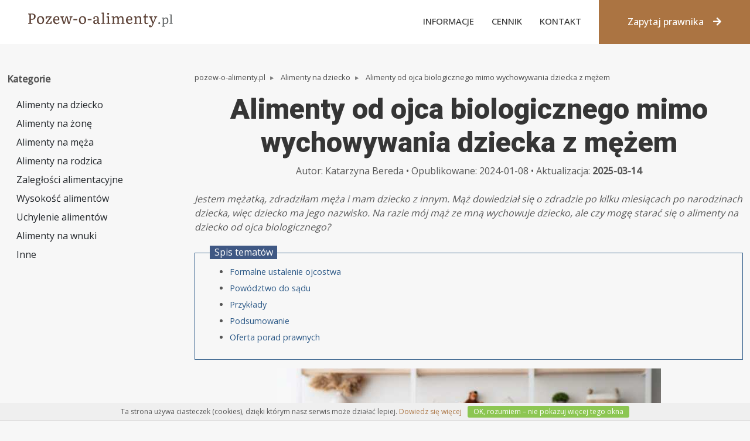

--- FILE ---
content_type: text/html; charset=UTF-8
request_url: https://www.pozew-o-alimenty.pl/-alimenty-od-ojca-biologicznego-mimo-wychowywania-dziecka-z-mezem
body_size: 10610
content:

<!DOCTYPE html>
<html prefix="og: http://ogp.me/ns# fb: http://ogp.me/ns/fb#" lang="pl">

<head>
	<meta charset="utf-8">
	<meta content="width=device-width, initial-scale=1.0, maximum-scale=2" name="viewport">

<script async src="https://www.googletagmanager.com/gtag/js?id=G-EGDRP76JV1"></script>
<script>
  window.dataLayer = window.dataLayer || [];
  function gtag(){dataLayer.push(arguments);}
  gtag('js', new Date());

  gtag('config', 'G-EGDRP76JV1');
</script>

	<!-- Favicon -->
	<link href="favicon.ico" rel="icon">
	<link rel="apple-touch-icon" sizes="180x180" href="/apple-touch-icon.png?v=2023">
	<link rel="icon" type="image/png" sizes="32x32" href="/favicon-32x32.png?v=2023">
	<link rel="icon" type="image/png" sizes="16x16" href="/favicon-16x16.png?v=2023">
	<link rel="icon" type="image/svg+xml" href="/favicon.svg?v=2023">
	<link rel="icon" type="image/png" href="/favicon.png?v=2023">
	<link rel="manifest" href="/manifest.json?v=2023">
	<link rel="mask-icon" href="/safari-pinned-tab.svg?v=2023" color="#539810">
	<meta name="msapplication-TileColor" content="#624434">
	<meta name="theme-color" content="#624434">
	<meta name="apple-mobile-web-app-title" content="Pozew o alimenty">
	<meta name="application-name" content="Pozew o alimenty">

	<!-- Google Web Fonts -->
	<link rel="preconnect" href="https://fonts.googleapis.com">
	<link rel="preconnect" href="https://fonts.gstatic.com" crossorigin>
	<link href="https://fonts.googleapis.com/css2?family=Open+Sans:wght@400;500&family=Roboto:wght@500;700;900&display=swap" rel="stylesheet">

	<!-- Icon Font Stylesheet -->
	<link href="https://cdnjs.cloudflare.com/ajax/libs/font-awesome/5.10.0/css/all.min.css" rel="stylesheet">
	<link href="https://cdn.jsdelivr.net/npm/bootstrap-icons@1.4.1/font/bootstrap-icons.css" rel="stylesheet">


	<!-- Customized Bootstrap Stylesheet -->
	<link href="css/bootstrap.min.css" rel="stylesheet">

	<!-- Libraries Stylesheet -->
	<link href="lib/animate/animate.min.css" rel="stylesheet">
	<link href="lib/owlcarousel/assets/owl.carousel.min.css" rel="stylesheet">
	<link href="lib/lightbox/css/lightbox.min.css" rel="stylesheet">

	<!-- Template Stylesheet -->
	<link href="css/style.css" rel="stylesheet">
	<link href="css/dodatkowe.css?5" rel="stylesheet" />
			<title>Alimenty od ojca biologicznego mimo wychowywania dziecka z mężem</title> 
<meta name="description" content="Jestem mężatką, zdradziłam męża i mam dziecko z innym. Mąż dowiedział się o zdradzie po kilku miesiącach po narodzinach dziecka, więc dziecko ma jego nazwisko.">
<meta name="keywords" content="Alimenty od ojca biologicznego mimo wychowywania dziecka z mężem">
<meta name="robots" content="index, follow"/>
<link rel="canonical" href="https://www.pozew-o-alimenty.pl/-alimenty-od-ojca-biologicznego-mimo-wychowywania-dziecka-z-mezem" />
<meta property="og:site_name" content="pozew-o-alimenty.pl" />
<meta property="og:title" content="Alimenty od ojca biologicznego mimo wychowywania dziecka z mężem" />
<meta property="og:type" content="article" /> 
<meta property="og:url" content="https://www.pozew-o-alimenty.pl/-alimenty-od-ojca-biologicznego-mimo-wychowywania-dziecka-z-mezem" />
<meta property="og:image" content="https://www.pozew-o-alimenty.pl/zdjecia_pytan/158_konflikty-rodzinne-slodkie-niemowle-siedzi-miedzy-obrazonymi-rodzicami-po-klotni.jpg" />
<meta property="og:description" content="Jestem mężatką, zdradziłam męża i mam dziecko z innym. Mąż dowiedział się o zdradzie po kilku miesiącach po narodzinach dziecka, więc dziecko ma jego nazwisko." /><script>(function(){if(!window.chatbase||window.chatbase("getState")!=="initialized"){window.chatbase=(...arguments)=>{if(!window.chatbase.q){window.chatbase.q=[]}window.chatbase.q.push(arguments)};window.chatbase=new Proxy(window.chatbase,{get(target,prop){if(prop==="q"){return target.q}return(...args)=>target(prop,...args)}})}const onLoad=function(){const script=document.createElement("script");script.src="https://www.chatbase.co/embed.min.js";script.id="555BHo1OWV0OS0D_AYbQp";script.domain="www.chatbase.co";document.body.appendChild(script)};if(document.readyState==="complete"){onLoad()}else{window.addEventListener("load",onLoad)}})();</script>
<script type="application/ld+json"> 
{"@context" : "http://schema.org", "@type" : "Article", "headline" : "Alimenty od ojca biologicznego mimo wychowywania dziecka z mężem", "author" : {"@type" : "Person", "name" : "Katarzyna Bereda" }, "datePublished" : "2024-01-08", "dateModified" : "2025-03-14", "articleBody" : "<p><i> Jestem mężatką, zdradziłam męża i&nbsp;mam dziecko z&nbsp;innym. Mąż dowiedział się o&nbsp;zdradzie po kilku miesiącach po narodzinach dziecka, więc dziecko ma jego nazwisko. Na razie mój mąż ze mną wychowuje dziecko, ale czy mogę starać się o&nbsp;alimenty na dziecko od ojca biologicznego?&nbsp; </i></p><h2 align=left>Formalne ustalenie ojcostwa</h2><p>W pierwszej kolejności wskazuję, że aby pociągnąć biologicznego ojca do odpowiedzialności i&nbsp;nałożyć na niego obowiązek alimentacyjny, należy formalnie ustalić jego ojcostwo. Procedurę postępowania powinna więc Pani rozpocząć od zaprzeczenia ojcostwa męża i&nbsp;ustalenia ojcostwa biologicznego ojca. W&nbsp;postępowaniu o&nbsp;ustalenie ojcostwa, może także wystosować roszczenie o&nbsp;nałożenie obowiązku alimentacyjnego. Obecnie bowiem formalnie jako ojciec wskazany jest Pani mąż, a&nbsp;więc nie można jedynie wystąpić z&nbsp;roszczeniem o&nbsp;alimenty &ndash; trzeba bowiem ustalić ojcostwo biologicznego ojca dziecka.</p><p>Zgodnie bowiem z&nbsp;treścią <a href=https://sip.lex.pl/akty-prawne/dzu-dziennik-ustaw/kodeks-rodzinny-i-opiekunczy-16785962/art-85>art. 85 Kodeksu rodzinnego i&nbsp;opiekuńczego</a>:</p><p><i>&bdquo;&sect; 1. Domniemywa się, że ojcem dziecka jest ten, kto obcował z&nbsp;matką dziecka nie dawniej niż w&nbsp;trzechsetnym, a&nbsp;nie później niż w&nbsp;sto osiemdziesiątym pierwszym dniu przed urodzeniem się dziecka, albo ten, kto był dawcą komórki rozrodczej w&nbsp;przypadku dziecka urodzonego w&nbsp;wyniku dawstwa partnerskiego w&nbsp;procedurze medycznie wspomaganej prokreacji.</i></p><p><i>&sect; 2. Okoliczność, że matka w&nbsp;tym okresie obcowała także z&nbsp;innym mężczyzną, może być podstawą do obalenia domniemania tylko wtedy, gdy z&nbsp;okoliczności wynika, że ojcostwo innego mężczyzny jest bardziej prawdopodobne&rdquo;.</i></p><p>W<b> art. 85 &sect; 1</b> uregulowane zostało domniemanie prawne ojcostwa. Jego przesłanką jest obcowanie z&nbsp;matką dziecka w&nbsp;okresie pomiędzy 300. a&nbsp;181. dniem przed urodzeniem się dziecka albo dawstwo komórki rozrodczej w&nbsp;przypadku dziecka urodzonego w&nbsp;wyniku dawstwa partnerskiego w&nbsp;procedurze medycznie wspomaganej prokreacji. Wnioskiem domniemania jest ojcostwo dziecka.</p><p>W art. 85 &sect; 2 uregulowany został jeden ze sposobów obrony mężczyzny, na rzecz którego przemawia domniemanie z &sect; 1 wynikające z obcowania z matką dziecka w okresie koncepcyjnym. Okoliczność, że matka w tym okresie obcowała także z innym mężczyzną, może być podstawą do obalenia domniemania jedynie, gdy z okoliczności wynika, że ojcostwo innego mężczyzny jest bardziej prawdopodobne.[PRZYCISK_1]</p><h2 align=left>Powództwo do sądu</h2><p>Zgodnie natomiast z&nbsp;treścią <b>art. 84 &sect; 4</b> &bdquo;domniemany ojciec dziecka wytacza powództwo o&nbsp;ustalenie ojcostwa przeciwko dziecku i&nbsp;matce. Jeżeli matka dziecka nie żyje, powództwo wytacza się przeciwko dziecku, a&nbsp;jeżeli dziecko nie żyje &ndash; przeciwko kuratorowi ustanowionemu przez sąd opiekuńczy&rdquo;. W&nbsp;art. 84 uregulowany został trzeci sposób ustalania ojcostwa prawnego &ndash; orzeczeniem sądu.</p><p>W <b>art. 84 &sect; 1</b> wskazano krąg podmiotów czynnie legitymowanych do wytoczenia powództwa. Obecnie są nimi: dziecko, matka oraz domniemany ojciec dziecka. Legitymacja czynna matki i&nbsp;domniemanego ojca została jednak ograniczona czasowo &ndash; nie mogą wytoczyć powództwa po osiągnięciu przez dziecko pełnoletności (ograniczenie to nie dotyczy dziecka oraz prokuratora &ndash; art. 86).</p><p>Z uwagi na powyższe powinna Pani najpierw wytoczyć powództwo o zaprzeczenie ojcostwa męża &ndash; może to także zrobić biologiczny ojciec. Następnie należy wytoczyć powództwo o ustalenie ojcostwa biologicznego ojca i ustalenie alimentów.[PRZYCISK_2]</p><p>[SZARY]</p><h2>Przykłady</h2><p data-start=30 data-end=457><b>Pani Marta urodziła dziecko, które zgodnie z prawem zostało uznane za potomstwo jej męża</b>, ponieważ byli wówczas w małżeństwie. Po roku mąż dowiedział się, że nie jest biologicznym ojcem. Pani Marta wniosła do sądu pozew o zaprzeczenie ojcostwa swojego męża oraz o ustalenie ojcostwa biologicznego ojca dziecka. Po pozytywnym zakończeniu procesu, sąd nałożył na biologicznego ojca obowiązek płacenia alimentów.</p><p data-start=459 data-end=960><br data-start=474 data-end=477 /><b>Pani Katarzyna przez kilka miesięcy po narodzinach córki żyła w przekonaniu</b>, że jej mąż zaakceptuje sytuację i będzie wychowywał dziecko jak swoje. Po pewnym czasie relacje w rodzinie zaczęły się psuć. Pani Katarzyna, obawiając się o stabilność finansową dziecka, postanowiła wystąpić o zaprzeczenie ojcostwa męża i jednocześnie złożyła wniosek o ustalenie ojcostwa biologicznego ojca. Po zakończeniu procedur sądowych, biologiczny ojciec został zobowiązany do regularnych alimentów.</p><p data-start=962 data-end=1335 data-is-last-node= data-is-only-node=><br data-start=977 data-end=980 /><b>Pani Aneta po zdradzie męża zdecydowała się na ratowanie małżeństwa</b>, jednak kilka miesięcy później mąż zażądał rozwodu i zaprzeczenia swojego ojcostwa. Pani Aneta, chcąc zabezpieczyć przyszłość dziecka, wniosła pozew o ustalenie ojcostwa biologicznego ojca. Sąd po rozpatrzeniu sprawy uznał roszczenie i zasądził alimenty na dziecko od biologicznego ojca.</p><h2>Podsumowanie</h2><p>W sytuacji, gdy dziecko formalnie uznane jest za potomstwo męża, a biologicznym ojcem jest inny mężczyzna, konieczne jest przeprowadzenie odpowiednich kroków prawnych. Proces ten obejmuje zaprzeczenie ojcostwa męża, ustalenie ojcostwa biologicznego ojca oraz wystąpienie z roszczeniem o alimenty. Dopiero po pozytywnym zakończeniu tych procedur możliwe jest nałożenie obowiązku alimentacyjnego na biologicznego ojca dziecka. Taka ścieżka prawna pozwala zabezpieczyć interesy dziecka i zapewnić mu należne wsparcie finansowe.</p><h2>Oferta porad prawnych</h2><p>Jeśli znajdują się Państwo w sytuacji wymagającej ustalenia ojcostwa, zaprzeczenia ojcostwa lub dochodzenia alimentów, oferujemy profesjonalne porady prawne online. Nasz zespół doświadczonych prawników pomoże przeanalizować sytuację, przygotować niezbędne dokumenty oraz skutecznie poprowadzić sprawę. Dzięki konsultacjom online mogą Państwo szybko i wygodnie uzyskać wsparcie bez konieczności wychodzenia z domu. Skontaktuj się z nami, aby zapewnić swojemu dziecku należne prawa i bezpieczeństwo finansowe.</p><p>[KONIEC]</p><h3 style=font-size: 12px;><strong>Źródła:</strong></h3><p style=font-size: 12px;><i>1. Ustawa z dnia 25 lutego 1964 r. - Kodeks rodzinny i opiekuńczy - <a href=https://isap.sejm.gov.pl/isap.nsf/DocDetails.xsp?id=wdu19640090059>Dz.U. 1964 nr 9 poz. 59</a></i><i><i><i><br /></i></i></i></p>", "mainEntityOfPage":{"@type":"WebPage","@id":"https://www.pozew-o-alimenty.pl/-alimenty-od-ojca-biologicznego-mimo-wychowywania-dziecka-z-mezem"}, "url" : "https://www.pozew-o-alimenty.pl/-alimenty-od-ojca-biologicznego-mimo-wychowywania-dziecka-z-mezem", "publisher" : {"@type" : "Organization", "name" : "pozew-o-alimenty.pl", "logo" :{"@type": "ImageObject", "name": "PozewOAlimentyLogo", "width": "600", "height": "60", "url": "https://www.pozew-o-alimenty.pl/gfx/poa.png"}}}
</script>

<script>
  var _paq = window._paq = window._paq || [];
  /* tracker methods like "setCustomDimension" should be called before "trackPageView" */
  _paq.push(['trackPageView']);
  _paq.push(['enableLinkTracking']);
  (function() {
    var u="//www.pozew-o-alimenty.pl/statystyki/";
    _paq.push(['setTrackerUrl', u+'matomo.php']);
    _paq.push(['setSiteId', '16']);
    var d=document, g=d.createElement('script'), s=d.getElementsByTagName('script')[0];
    g.async=true; g.src=u+'matomo.js'; s.parentNode.insertBefore(g,s);
  })();
</script>

</head>
<body>

	<!-- Spinner Start -->
	<div id="spinner" class="show bg-white position-fixed translate-middle w-100 vh-100 top-50 start-50 d-flex align-items-center justify-content-center">
		<div class="spinner-grow text-primary" style="width: 3rem; height: 3rem;" role="status">
			<span class="sr-only">Ładowanie...</span>
		</div>
	</div>
	<!-- Spinner End -->
  

	<!-- Navbar Start -->
	<nav class="navbar navbar-expand-sm bg-white navbar-light sticky-top p-0">
		<div class="logo_kontener">
		<a href="/" class="navbar-brand d-flex align-items-center px-4 px-lg-5">
						<img class="logo_serwisu" src="gfx/poa.svg">
		</a>
		</div>
		<button type="button" class="navbar-toggler me-4" data-bs-toggle="collapse" data-bs-target="#navbarCollapse">
			<span class="navbar-toggler-icon"></span>
		</button>
		<div class="collapse navbar-collapse" id="navbarCollapse">
			<div class="navbar-nav ms-auto p-lg-0">
            <a href="porady_prawne.html" class="nav-item nav-link d-sm-none">Zapytaj prawnika</a>
				<div class="nav-item dropdown d-md-none">
					<a href="#" class="nav-link dropdown-toggle" data-bs-toggle="dropdown">Kategorie</a>
					<div class="dropdown-menu fade-up m-0" id="menu_kategorie">
														<a href="https://www.pozew-o-alimenty.pl/--alimenty-na-dziecko" class="dropdown-item">Alimenty na dziecko</a></li>
														<a href="https://www.pozew-o-alimenty.pl/--alimenty-na-zone" class="dropdown-item">Alimenty na żonę</a></li>
														<a href="https://www.pozew-o-alimenty.pl/--alimenty-na-meza" class="dropdown-item">Alimenty na męża</a></li>
														<a href="https://www.pozew-o-alimenty.pl/--alimenty-na-rodzica" class="dropdown-item">Alimenty na rodzica</a></li>
														<a href="https://www.pozew-o-alimenty.pl/--zaleglosci-alimentacyjne" class="dropdown-item">Zaległości alimentacyjne</a></li>
														<a href="https://www.pozew-o-alimenty.pl/--wysokosc-alimentów" class="dropdown-item">Wysokość alimentów</a></li>
														<a href="https://www.pozew-o-alimenty.pl/--uchylenie-alimentow" class="dropdown-item">Uchylenie alimentów</a></li>
														<a href="https://www.pozew-o-alimenty.pl/--Alimenty-na-wnuki" class="dropdown-item">Alimenty na wnuki</a></li>
														<a href="https://www.pozew-o-alimenty.pl/--inne-zagadnienia-z-prawa-rodzinnego" class="dropdown-item">Inne</a></li>
												</div>
				</div>
				<a href="informacje.html" class="nav-item nav-link d-sm-none d-md-block">Informacje</a>
				<a href="cennik.html" class="nav-item nav-link d-sm-none d-md-block">Cennik</a>
				<a href="kontakt.html" class="nav-item nav-link d-sm-none d-md-block">Kontakt</a>
				<a href="porady_prawne.html" class="btn btn-primary py-4 px-lg-5 d-none d-sm-block" style="width: max-content;">Zapytaj prawnika<i class="fa fa-arrow-right ms-3"></i></a>
			</div>
					</div>
	</nav>
	<!-- Navbar End -->
  


<div class="holder-site" >



		<div class="fix"></div>

	<!-- Tekst Start -->
	<div class="container-xxl py-5">
		<div class="row">
			<div class="col-lg-3 col-md-3 d-none d-md-block wow fadeInLeft" data-wow-delay="0.1s" style="visibility: visible; animation-delay: 0.1s; animation-name: fadeInLeft;">
				<p><strong>Kategorie</strong></p>
									<a href="https://www.pozew-o-alimenty.pl/--alimenty-na-dziecko" class="dropdown-item">Alimenty na dziecko</a></li>
									<a href="https://www.pozew-o-alimenty.pl/--alimenty-na-zone" class="dropdown-item">Alimenty na żonę</a></li>
									<a href="https://www.pozew-o-alimenty.pl/--alimenty-na-meza" class="dropdown-item">Alimenty na męża</a></li>
									<a href="https://www.pozew-o-alimenty.pl/--alimenty-na-rodzica" class="dropdown-item">Alimenty na rodzica</a></li>
									<a href="https://www.pozew-o-alimenty.pl/--zaleglosci-alimentacyjne" class="dropdown-item">Zaległości alimentacyjne</a></li>
									<a href="https://www.pozew-o-alimenty.pl/--wysokosc-alimentów" class="dropdown-item">Wysokość alimentów</a></li>
									<a href="https://www.pozew-o-alimenty.pl/--uchylenie-alimentow" class="dropdown-item">Uchylenie alimentów</a></li>
									<a href="https://www.pozew-o-alimenty.pl/--Alimenty-na-wnuki" class="dropdown-item">Alimenty na wnuki</a></li>
									<a href="https://www.pozew-o-alimenty.pl/--inne-zagadnienia-z-prawa-rodzinnego" class="dropdown-item">Inne</a></li>
							</div>
			<div class="col-lg-9 col-md-9 col-sm-12 wow fadeInUp" data-wow-delay="0.1s" style="visibility: visible;">   
							
   

	<div class="holder-navi">
		<ol itemscope itemtype="https://schema.org/BreadcrumbList" class="breadcrumb">
				<li itemprop="itemListElement" itemscope itemtype="https://schema.org/ListItem">
					<a itemtype="https://schema.org/Thing" itemprop="item" href="/"><span itemprop="name">pozew-o-alimenty.pl</span></a>
					<meta itemprop="position" content="1" />
				</li>
				      								<li itemprop="itemListElement" itemscope itemtype="https://schema.org/ListItem">
					<a itemtype="https://schema.org/Thing" itemprop="item" href="https://www.pozew-o-alimenty.pl/--alimenty-na-dziecko"><span itemprop="name">Alimenty na dziecko</span></a>
					<meta itemprop="position" content="2" />
				</li>
				<li itemprop="itemListElement" itemscope itemtype="https://schema.org/ListItem">
					<a itemtype="https://schema.org/Thing" itemprop="item" href="https://www.pozew-o-alimenty.pl/-alimenty-od-ojca-biologicznego-mimo-wychowywania-dziecka-z-mezem"><span itemprop="name">Alimenty od ojca biologicznego mimo wychowywania dziecka z mężem</span></a>
					<meta itemprop="position" content="3" />
				</li>
					</ol>
	</div>

	<div class="section-title text-center">
		<h1 class="display-5 mb-2">Alimenty od ojca biologicznego mimo wychowywania dziecka z mężem</h1>
		<div class="dane-publikacji mb-4">
			<p>
									Autor: Katarzyna Bereda • Opublikowane: 2024-01-08  • Aktualizacja: <strong>2025-03-14</strong>							</p>
		</div>					
	</div>
	<div class="row g-4">
		<div class="quest"><i><p>Jestem mężatką, zdradziłam męża i&nbsp;mam dziecko z&nbsp;innym. Mąż dowiedział się o&nbsp;zdradzie po kilku miesiącach po narodzinach dziecka, więc dziecko ma jego nazwisko. Na razie mój mąż ze mną wychowuje dziecko, ale czy mogę starać się o&nbsp;alimenty na dziecko od ojca biologicznego?&nbsp;</p></i></div>
	</div>

	<div class="row g-4">
		<div class="text-normalny">
			<aside class="lextoc"></aside>
		</div>
	</div>

	<div class="row g-4 fotka">
					<center class="wow fadeInRight" data-wow-delay="0.1s"><img src="zdjecia_pytan/desktop_158_konflikty-rodzinne-slodkie-niemowle-siedzi-miedzy-obrazonymi-rodzicami-po-klotni.jpg" width="655" height="437" alt="Alimenty od ojca biologicznego mimo wychowywania dziecka z mężem" loading="lazy" /></center>
			</div>

	<div class="row g-4">
		<div class="col-lg-9 col-md-12 wow fadeInUp" data-wow-delay="0.1s">
			<div class="answer text-normalny">
				<h2 align="left">Formalne ustalenie ojcostwa</h2>
<p>W pierwszej kolejności wskazuję, że aby pociągnąć biologicznego ojca do odpowiedzialności i&nbsp;nałożyć na niego obowiązek alimentacyjny, należy formalnie ustalić jego ojcostwo. Procedurę postępowania powinna więc Pani rozpocząć od zaprzeczenia ojcostwa męża i&nbsp;ustalenia ojcostwa biologicznego ojca. W&nbsp;postępowaniu o&nbsp;ustalenie ojcostwa, może także wystosować roszczenie o&nbsp;nałożenie obowiązku alimentacyjnego. Obecnie bowiem formalnie jako ojciec wskazany jest Pani mąż, a&nbsp;więc nie można jedynie wystąpić z&nbsp;roszczeniem o&nbsp;alimenty &ndash; trzeba bowiem ustalić ojcostwo biologicznego ojca dziecka.</p>
<p>Zgodnie bowiem z&nbsp;treścią <a href="https://sip.lex.pl/akty-prawne/dzu-dziennik-ustaw/kodeks-rodzinny-i-opiekunczy-16785962/art-85">art. 85 Kodeksu rodzinnego i&nbsp;opiekuńczego</a>:</p>
<p><i>&bdquo;&sect; 1. Domniemywa się, że ojcem dziecka jest ten, kto obcował z&nbsp;matką dziecka nie dawniej niż w&nbsp;trzechsetnym, a&nbsp;nie później niż w&nbsp;sto osiemdziesiątym pierwszym dniu przed urodzeniem się dziecka, albo ten, kto był dawcą komórki rozrodczej w&nbsp;przypadku dziecka urodzonego w&nbsp;wyniku dawstwa partnerskiego w&nbsp;procedurze medycznie wspomaganej prokreacji.</i></p>
<p><i>&sect; 2. Okoliczność, że matka w&nbsp;tym okresie obcowała także z&nbsp;innym mężczyzną, może być podstawą do obalenia domniemania tylko wtedy, gdy z&nbsp;okoliczności wynika, że ojcostwo innego mężczyzny jest bardziej prawdopodobne&rdquo;.</i></p>
<p>W<b> art. 85 &sect; 1</b> uregulowane zostało domniemanie prawne ojcostwa. Jego przesłanką jest obcowanie z&nbsp;matką dziecka w&nbsp;okresie pomiędzy 300. a&nbsp;181. dniem przed urodzeniem się dziecka albo dawstwo komórki rozrodczej w&nbsp;przypadku dziecka urodzonego w&nbsp;wyniku dawstwa partnerskiego w&nbsp;procedurze medycznie wspomaganej prokreacji. Wnioskiem domniemania jest ojcostwo dziecka.</p>
<p>W art. 85 &sect; 2 uregulowany został jeden ze sposobów obrony mężczyzny, na rzecz którego przemawia domniemanie z &sect; 1 wynikające z obcowania z matką dziecka w okresie koncepcyjnym. Okoliczność, że matka w tym okresie obcowała także z innym mężczyzną, może być podstawą do obalenia domniemania jedynie, gdy z okoliczności wynika, że ojcostwo innego mężczyzny jest bardziej prawdopodobne.<center><a id="krklink" class="krkbutton" href="https://www.pozew-o-alimenty.pl.pl/zapytaj_prawnika.html" type="text" name="krklink" onclick="klikniecie('PRZYCISK W PYTANIU 1');">Masz problem prawny? Kliknij tutaj i zapytaj prawnika &rsaquo;</a><br /></center></p>
<h2 align="left">Powództwo do sądu</h2>
<p>Zgodnie natomiast z&nbsp;treścią <b>art. 84 &sect; 4</b> &bdquo;domniemany ojciec dziecka wytacza powództwo o&nbsp;ustalenie ojcostwa przeciwko dziecku i&nbsp;matce. Jeżeli matka dziecka nie żyje, powództwo wytacza się przeciwko dziecku, a&nbsp;jeżeli dziecko nie żyje &ndash; przeciwko kuratorowi ustanowionemu przez sąd opiekuńczy&rdquo;. W&nbsp;art. 84 uregulowany został trzeci sposób ustalania ojcostwa prawnego &ndash; orzeczeniem sądu.</p>
<p>W <b>art. 84 &sect; 1</b> wskazano krąg podmiotów czynnie legitymowanych do wytoczenia powództwa. Obecnie są nimi: dziecko, matka oraz domniemany ojciec dziecka. Legitymacja czynna matki i&nbsp;domniemanego ojca została jednak ograniczona czasowo &ndash; nie mogą wytoczyć powództwa po osiągnięciu przez dziecko pełnoletności (ograniczenie to nie dotyczy dziecka oraz prokuratora &ndash; art. 86).</p>
<p>Z uwagi na powyższe powinna Pani najpierw wytoczyć powództwo o zaprzeczenie ojcostwa męża &ndash; może to także zrobić biologiczny ojciec. Następnie należy wytoczyć powództwo o ustalenie ojcostwa biologicznego ojca i ustalenie alimentów.<center><a id="krklink" class="krkbutton" href="https://www.pozew-o-alimenty.pl.pl/zapytaj_prawnika.html" type="text" name"krklink" onclick="klikniecie('PRZYCISK W PYTANIU 2');">Potrzebujesz pomocy prawnika? Kliknij tutaj i opisz swój problem &rsaquo;</a><br /></center></p>
<p><div class="szary"></p>
<h2>Przykłady</h2>
<p data-start="30" data-end="457"><b>Pani Marta urodziła dziecko, które zgodnie z prawem zostało uznane za potomstwo jej męża</b>, ponieważ byli wówczas w małżeństwie. Po roku mąż dowiedział się, że nie jest biologicznym ojcem. Pani Marta wniosła do sądu pozew o zaprzeczenie ojcostwa swojego męża oraz o ustalenie ojcostwa biologicznego ojca dziecka. Po pozytywnym zakończeniu procesu, sąd nałożył na biologicznego ojca obowiązek płacenia alimentów.</p>
<p data-start="459" data-end="960"><br data-start="474" data-end="477" /><b>Pani Katarzyna przez kilka miesięcy po narodzinach córki żyła w przekonaniu</b>, że jej mąż zaakceptuje sytuację i będzie wychowywał dziecko jak swoje. Po pewnym czasie relacje w rodzinie zaczęły się psuć. Pani Katarzyna, obawiając się o stabilność finansową dziecka, postanowiła wystąpić o zaprzeczenie ojcostwa męża i jednocześnie złożyła wniosek o ustalenie ojcostwa biologicznego ojca. Po zakończeniu procedur sądowych, biologiczny ojciec został zobowiązany do regularnych alimentów.</p>
<p data-start="962" data-end="1335" data-is-last-node="" data-is-only-node=""><br data-start="977" data-end="980" /><b>Pani Aneta po zdradzie męża zdecydowała się na ratowanie małżeństwa</b>, jednak kilka miesięcy później mąż zażądał rozwodu i zaprzeczenia swojego ojcostwa. Pani Aneta, chcąc zabezpieczyć przyszłość dziecka, wniosła pozew o ustalenie ojcostwa biologicznego ojca. Sąd po rozpatrzeniu sprawy uznał roszczenie i zasądził alimenty na dziecko od biologicznego ojca.</p>
<h2>Podsumowanie</h2>
<p>W sytuacji, gdy dziecko formalnie uznane jest za potomstwo męża, a biologicznym ojcem jest inny mężczyzna, konieczne jest przeprowadzenie odpowiednich kroków prawnych. Proces ten obejmuje zaprzeczenie ojcostwa męża, ustalenie ojcostwa biologicznego ojca oraz wystąpienie z roszczeniem o alimenty. Dopiero po pozytywnym zakończeniu tych procedur możliwe jest nałożenie obowiązku alimentacyjnego na biologicznego ojca dziecka. Taka ścieżka prawna pozwala zabezpieczyć interesy dziecka i zapewnić mu należne wsparcie finansowe.</p>
<h2>Oferta porad prawnych</h2>
<p>Jeśli znajdują się Państwo w sytuacji wymagającej ustalenia ojcostwa, zaprzeczenia ojcostwa lub dochodzenia alimentów, oferujemy profesjonalne porady prawne online. Nasz zespół doświadczonych prawników pomoże przeanalizować sytuację, przygotować niezbędne dokumenty oraz skutecznie poprowadzić sprawę. Dzięki konsultacjom online mogą Państwo szybko i wygodnie uzyskać wsparcie bez konieczności wychodzenia z domu. Skontaktuj się z nami, aby zapewnić swojemu dziecku należne prawa i bezpieczeństwo finansowe.</p>
<p></div></p>
<h3 style="font-size: 12px;"><strong>Źródła:</strong></h3>
<p style="font-size: 12px;"><i>1. Ustawa z dnia 25 lutego 1964 r. - Kodeks rodzinny i opiekuńczy - <a href="https://isap.sejm.gov.pl/isap.nsf/DocDetails.xsp?id=wdu19640090059">Dz.U. 1964 nr 9 poz. 59</a></i><i><i><i><br /></i></i></i></p>
			</div>
			<div class="holder-dodatkowy"></div>
		</div>

		<div class="col-lg-3 col-md-12 wow slideInRight" data-wow-delay="0.3s">
			<div class="text-normalny">
				<aside class="polecane na-razie-nic-ale-kiedys-cos-tu-bedzie"></aside>
			</div>
		</div>
	</div>

		<div style="background: #eee; margin: 1em 0; border-radius: 1em; padding-top: 0.7em;">
   									<div class="container">
		<p class="title" style="color: #000000;font-size: 1.5em;font-weight: normal;line-height: 1.5em;text-align: left;">
			Porady Prawne online
		</p>
		
		<div class="row">
			
			<div class="top-form-left col-md-12 col-lg-12 col-sm-12">
		
				<form id="send-question-form-new" name="frm_top" action="https://www.eporady24.pl/pytania_odpowiedzi_new.php" method="post" class="f" onsubmit="return checkRejestracjaPytaniaNew_06_2014(frm_top);" enctype="multipart/form-data" />
					<input name="id_pytania_partnerzy" value="662" type="hidden" />
					<input name="skad" value="/-alimenty-od-ojca-biologicznego-mimo-wychowywania-dziecka-z-mezem" type="hidden" />
					<input name="zgodapolityka" value="1" type="hidden" />
					<input name="zgodamarketing" value="1" type="hidden" />
		
				
					<div class="form-content">
						<div id="questionContent_komunikat" style="font-size: 12px; font-weight: bold; color: red; margin: 10px 0px 10px 15px; display: none;">Proszę wpisać treść pytania</div>
						<div id="questionContent_komunikat2" style="display:none; background-color: #fcf0f0 !important; border: 1px solid #c00 !important; border-left-width: 2px !important; color: #333 !important; padding: .25em .75em .25em; margin-bottom: -1px; font-size: 0.8em; font-weight: 400; font-style: italic; background: #f04124; width: 200px; margin-left: 10px;">Proszę wpisać treść pytania</div>
						<div class="area-holder">
							<textarea class="resizable" id="questionContent" spellcheck="false" name="tresc" onfocus="if (this.value==this.defaultValue) this.value=''; this.style.color='#888'" onblur="if (this.value.replace(/\s/g,'')=='') this.value=this.defaultValue; this.style.color='#888'">Proszę opisać problem i zadać pytania.</textarea>
						</div>
							
						<div class="fix"></div>
					</div>
			
					<div class="form-content" style="padding-top: 5px;">
			
						<div id="questionName_komunikat" style="font-size: 12px; font-weight: bold; color: red; margin: 10px 15px 10px 65px; display: none;">Proszę wpisać imię</div>
						<input class="contact-data" name="imie" id="questionName" size="25" type="text" placeholder=" Imię" style="color:#888;" />
						<div class="validate" id="questionName_info"></div>
			
						<div class="fix"></div>
			
						<div id="questionMail_komunikat" style="font-size: 12px; font-weight: bold; color: red; margin: 10px 15px 10px 65px; display: none;">Proszę wpisać adres email</div>
						<input class="contact-data" name="email" id="questionMail" size="25" type="text" placeholder=" Adres e-mail"  style="color:#888; letter-spacing: 1px;" onkeyup="replaceSpacjeEmail(this.form)"/>
						<div class="validate" id="questionMail_info"></div>
			
						<div class="fix"></div>
			
						<input class="contact-data-tel" name="telefon" id="questionPhone" size="15" minlength="9" maxlength="12" onkeyup="OnlyDigits(this.form);" type="text" placeholder=" Telefon (nieobowiązkowy)" style="color:#888;" />
						<p class="info-tel">Dlaczego warto?<span class="info-tel-content">Numer telefonu pozwoli na kontakt<br />w przypadku podania nieprawidłowego emaila.<br />Otrzymasz SMS o wycenie i przygotowaniu<br />głównej odpowiedzi, a także w przypadku<br />problemów technicznych. Wiele razy podany<br />numer pomógł szybciej rozwiązać problem.</span></p>
			
						<div class="fix"></div>
					</div>
			
					<div class="form-content type-1">
							<div class="hr fix"></div>
			
							<div class="browse"><span class="topzal">Załącznik 1:</span>  					<input type="file" name="zalacznik_1" id="topzalacznik_1" size="23" class="topfile"/></div>
			
							<a href="#" id="topaddFile">+ Dodaj następny załącznik</a>
					</div>
			
			</div>


			<div class="top-form-right col-md-12 col-lg-12 col-sm-12" data-recording-ignore="mask">
			
				<div class="form-content zgody">
					<div class="send-holder fix" style="padding-top: 15px; padding-bottom: 19px;">
								<p class="info-regulamin" id="zlecenie1">
									<label class="regulamin" style="padding-top: 10px; margin-left: 0px;">
										<span id="regulamin_komunikat" style="font-size: 12px; font-weight: bold; color: red; margin: 10px 0px 10px 15px; display: none;"> WAŻNE <i class="mlr-10 ion-chevron-right color-red"></i></span>
										<input name="zgodaregulamin" value="1" type="checkbox"/>
										Akceptuję <a href="https://www.eporady24.pl/regulamin_porady.html" target="_blank" rel="noopener">Regulamin</a> świadczenia usług i&nbsp;zapoznałem się z&nbsp;<a href="https://odpowiedziprawne.pl/klauzule" target="_blank" rel="noopener">informacjami o&nbsp;danych osobowych</a>.
																</label>
								</p>
													<p class="info-regulamin" style="display:none;" id="akapitzgodasms">
									<label class="regulamin" style="padding-top: 10px; margin-left: 0px;">
										<input name="zgodasms" value="1" type="checkbox"/>
										Wyrażam zgodę na przetwarzanie moich danych osobowych w postaci imienia i numeru telefonu, które podałem/podałam w tym formularzu, przez <span class="showlexine" title="„Lexine” Gawek i Kielar Spółka jawna, z siedzibą przy ul. Witkowickiej 82, 31-242 Kraków">„Lexine”</span> <span class="adreslexine">Gawek i Kielar Spółkę jawną, z siedzibą przy ul. Witkowickiej 82, 31-242 Kraków</span>, będącą administratorem moich danych osobowych — w celu otrzymywania sms-ów związanych z realizacją usługi.
									</label>
								</p>
													<p class="info-regulamin">
									<label class="regulamin" style="padding-top: 10px; margin-left: 0px;">
										<input name="zgodanandlowe" value="1" type="checkbox"/>
											Chcę być informowany o rabatach <a href="javascript:;" class="js-privacy-more-link-pion text-nowrap">rozwiń »</a>
											<p class="privacy-more-content-pion">Zgadzam się na przesyłanie informacji handlowych przez administratora na podany e-mail zgodnie z&nbsp;ustawą z&nbsp;18.07.02&nbsp;r. o&nbsp;świadczeniu usług drogą elektroniczną (t.&nbsp;j. Dz.&nbsp;U. 2017 poz.&nbsp;1219, z&nbsp;późn.&nbsp;zm.).</p>
									</label>
								</p>
						</div>
						<div class="fix"></div>
			      
															<input type="submit" name="send_mail_x" class="mainbutton" style="margin-top: 2px;" id="mainorder" value="Zapytaj prawnika ›" />
							<div class="send-holder fix">
								<p class="info">&nbsp;&nbsp;Wycenę wyślemy do <strong>1 godziny</strong></br>
							    <span class="info-godzina">* W dni robocze w godzinach od 7 do 20. <br/>* W weekendy i święta do 2 godzin.</span></p>
																		<p class="info2 fix" style="font-size: 14px;"><span style="font-weight: bold;">Zadanie pytania do niczego nie zobowiązuje!</span><br />Pracujemy 7&nbsp;dni w tygodniu</p>
							</div>
						</div>
			
				</form>

					</div>		
		</div> <!-- row dla formularza -->

</div>				</div>	
	
	<div class="row g-4 holder-content">

		<div class="col-lg-12 col-md-12 wow fadeInUp" data-wow-delay="0.1s">
					
		</div> 
		
				        	<aside class="polecane">
				<fieldset class="polecaneinside">
					<legend>Zobacz również</legend>
													<h3 class="polecane-materialy" style="clear: both;">&#10143; <span style="font-weight: normal;"><a href="https://www.pozew-o-alimenty.pl/-egzekucja-alimentow-a-utrata-zatrudnienia">Egzekucja alimentów a utrata zatrudnienia</a></span></h3>
													<h3 class="polecane-materialy" style="clear: both;">&#10143; <span style="font-weight: normal;"><a href="https://www.pozew-o-alimenty.pl/-obowiazek-utrzymywania-dziecka-na-studiach">Obowiązek utrzymywania dziecka na studiach</a></span></h3>
													<h3 class="polecane-materialy" style="clear: both;">&#10143; <span style="font-weight: normal;"><a href="https://www.pozew-o-alimenty.pl/-matka-nie-oddaje-calych-alimentow-od-ojca-dziecku-co-zrobic">Matka nie oddaje całych alimentów od ojca dziecku, co zrobić?</a></span></h3>
													<h3 class="polecane-materialy" style="clear: both;">&#10143; <span style="font-weight: normal;"><a href="https://www.pozew-o-alimenty.pl/-alimenty-przy-opiece-naprzemiennej">Alimenty przy opiece naprzemiennej</a></span></h3>
													<h3 class="polecane-materialy" style="clear: both;">&#10143; <span style="font-weight: normal;"><a href="https://www.pozew-o-alimenty.pl/-ustalenie-kwoty-alimentow-gdy-dziecko-i-matka-mieszkaja-w-nieruchomosci-ojca">Ustalenie kwoty alimentów, gdy dziecko i matka mieszkają w nieruchomości ojca</a></span></h3>
						                                             
				</fieldset>
			</aside>
			
			</div>



			      	</div>
		</div>
	</div>

		<div class="fix"></div>




	<!-- Footer Start -->
	<div class="container-fluid bg-dark text-light footer mt-5 pt-5 wow fadeIn" data-wow-delay="0.1s">
		<div class="container py-5">
			<div class="row g-5">
				<div class="col-lg-6 col-md-6">
					<h4 class="text-light mb-4">Linki</h4>
					<a class="btn btn-link" href="https://www.pozew-o-alimenty.pl/sitemap.html">Mapa witryny</a>
					<a class="btn btn-link" href="https://www.pozew-o-alimenty.pl/polityka_prywatnosci.html">Polityka prywatności</a>
					<a class="btn btn-link" href="https://www.pozew-o-alimenty.pl/regulamin.html">Regulamin</a>
					<a class="btn btn-link" href="https://www.pozew-o-alimenty.pl/cookies.html">Informacje o cookies</a>
					<a class="btn btn-link" href="https://www.pozew-o-alimenty.pl/onas.html">O nas</a>
				</div>

		</div>
		<div class="container">
			<div class="copyright">
				<div class="row">
					<div class="col-md-6 text-center text-md-start mb-3 mb-md-0">
						&copy; <strong>2026</strong> <a class="border-bottom" href="#">pozew-o-alimenty</a>.
					</div>
					<div class="col-md-6 text-center text-md-end">
						Informacje dotyczące alimentów
					</div>
				</div>
			</div>
		</div>
	</div>
	<!-- Footer End -->


	<!-- Back to Top -->
	<a href="#" class="btn btn-lg btn-primary btn-lg-square rounded-0 back-to-top"><i class="bi bi-arrow-up"></i></a>

	



<script src="js/lextoc.min.js"></script>
<script>
	var options = {
		selector: 'h2',
		scope: '.answer'
	};
	var container = document.querySelector('.lextoc');
	var toc = initTOC(options);
	if (toc) {container.appendChild(toc);}
</script>


	<!-- JavaScript Libraries -->
	<script src="https://code.jquery.com/jquery-3.4.1.min.js"></script>
	<script src="https://cdn.jsdelivr.net/npm/bootstrap@5.0.0/dist/js/bootstrap.bundle.min.js"></script>
	<script src="lib/wow/wow.min.js"></script>
	<script src="lib/easing/easing.min.js"></script>
	<script src="lib/waypoints/waypoints.min.js"></script>
	<script src="lib/counterup/counterup.min.js"></script>
	<script src="lib/owlcarousel/owl.carousel.min.js"></script>
	<script src="lib/isotope/isotope.pkgd.min.js"></script>
	<script src="lib/lightbox/js/lightbox.min.js"></script>

	<!-- Template Javascript -->
	<script src="js/main.js"></script>
	<script type="text/javascript" src="js/funkcje_new2.js?1"></script>

	<script type="text/javascript" src="https://www.eporady24.pl/js/koliUpload.js"></script>
	<script type="text/javascript" src="https://www.eporady24.pl/js/advajax.js"></script>
	<script type="text/javascript" src="https://www.eporady24.pl/js/jquery.validate-1.7.min.js"></script>
	<script type="text/javascript" src="https://www.eporady24.pl/js/jquery-cookie.js"></script>
	<script type="text/javascript" src="https://www.eporady24.pl/js/easySlider1.7.js"></script>
	<script type="text/javascript" src="https://www.eporady24.pl/js/jquery.tabSlideOut.v1.3.js"></script>
	<script type="text/javascript" src="js/filestyle.mini.js"></script>



<script>
!function e(){let t=setInterval(()=>{let e=document.getElementById("chatbase-bubble-button");e&&(clearInterval(t),setTimeout(()=>{let t=document.getElementById("closeIcon");window.innerWidth>=640&&!t&&e.click()},1e4))},200)}();
</script>



<script>
let forceMinimized=!1;!function e(){let t="chat-label",i="55px",r;function l(e){if(!e)return;let r=e.querySelector("#closeIcon"),l=e.querySelector("div"),s=e.querySelector(`.${t}`);if(forceMinimized){e.style.width=i,e.style.height=i,e.style.borderRadius="50%",s&&s.remove();return}if(r)e.style.width=i,e.style.height=i,e.style.borderRadius="50%",s&&s.remove();else if(e.style.width="275px",e.style.height=i,e.style.borderRadius="27.5px",l&&!s){let n=document.createElement("span");n.textContent="Czy masz problem prawny?",n.className=t,n.style.marginLeft="5px",n.style.fontSize="14px",n.style.fontWeight="bold",n.style.whiteSpace="nowrap",l.appendChild(n)}}function s(){let e=document.querySelector("#chatbase-bubble-button");e?(l(e),(r=new MutationObserver(t=>{for(let i of t)if("childList"===i.type||"attributes"===i.type){l(e);return}})).observe(e,{childList:!0,subtree:!0,attributes:!0,attributeFilter:["id"]})):setTimeout(s,500)}window.chatButtonObserver=r,"loading"===document.readyState?document.addEventListener("DOMContentLoaded",s):s()}();
</script>


<div id="legal-popup" class="legal-popup hidden">
  <div class="legal-popup-inner">
    <svg class="popup-close" onclick="closeLegalPopup()" xmlns="http://www.w3.org/2000/svg" viewBox="0 0 14 14">
      <path stroke="#333" stroke-linecap="round" d="M4 10l6-6M4 4l6 6"/>
    </svg>
    <div class="popup-body">
      <img class="popup-avatar" src="/img/waga.jpg" alt="avatar">
      <div class="popup-text">
        <strong>Feliks:</strong> Jeżeli potrzebujesz pomocy prawnej, kliknij w&nbsp;link do formularza: <a href="https://eporady24.pl/Zapytanie">eporady24.pl/Zapytanie</a>
      </div>
    </div>
    <div class="popup-buttons">
      <button class="popup-btn btn-cancel" onclick="closeLegalPopup()">Odrzuć</button>
      <button class="popup-btn btn-ok" onclick="openChat()">Odpowiedz</button>
    </div>
  </div>
</div>


<script>
function showLegalPopup(){let e=document.getElementById("legal-popup");if(!e)return;e.classList.remove("hidden"),requestAnimationFrame(()=>{e.classList.add("visible")});let t=new Date().toISOString().split("T")[0];localStorage.setItem("legal-popup-date",t)}function closeLegalPopup(){let e=document.getElementById("legal-popup");if(!e)return;e.classList.remove("visible"),e.classList.add("hidden");let t=new Date().toISOString().split("T")[0];localStorage.setItem("legal-popup-dismissed",t),minimizeChatButton()}function minimizeChatButton(){let e=document.getElementById("chatbase-bubble-button");if(!e)return;forceMinimized=!0,window.chatButtonObserver&&window.chatButtonObserver.disconnect();let t=e.querySelector(".chat-label");t&&t.remove(),e.style.width="55px",e.style.height="55px",e.style.borderRadius="50%"}function openChat(){window.chatbase.open(),sessionStorage.setItem("popup-dismissed","1"),closeLegalPopup()}!function(){if(window.__popupScriptInitialized)return;window.__popupScriptInitialized=!0;let e=new Date().toISOString().split("T")[0],t=localStorage.getItem("legal-popup-date"),i=localStorage.getItem("legal-popup-dismissed");if(i===e||t===e||window.innerWidth>=640)return;let l,p=!1,s=!1;function n(){let t=localStorage.getItem("legal-popup-dismissed");t!==e&&s&&p&&showLegalPopup()}window.addEventListener("scroll",()=>{p=!1,clearTimeout(l),l=setTimeout(()=>{p=!0,n()},1e3)}),setTimeout(()=>{s=!0,n()},1e4)}();
</script>




</body>
</html>



--- FILE ---
content_type: text/css
request_url: https://www.pozew-o-alimenty.pl/css/dodatkowe.css?5
body_size: 2273
content:
@charset "utf-8";
/* CSS Document */

img{border:none;}

#rodoinfo {display:none; font-size: 0.8em; margin: 0 auto; column-count: 2; padding-top: 10px; padding-bottom: 20px; border-top: 1px silver solid;}

@media only screen and (max-width: 992px) {
	#rodoinfo {column-count: 1;}
}

/* --- SZEROKI UKLAD --- */
@media only screen and (min-width: 1252px) and (max-width: 1400px) {
	.top-form-header{width:1170px;}
	.top-form-left {width:450px;}
	.top-form-right {width:400px;}
}


/* a:visited {color:#2c5987; text-decoration:none;} */
/* a:hover {color:#2c5987; text-decoration:underline;} */

.container{
	margin:0 auto;
}

.fix {clear:both;}

.validate{background:url(../gfx/form/validate_ico.png) no-repeat 50% 0; width:18px; height:20px; float:left; margin:2px 0 0 20px;}

/* --------------------------- Top Form-------------------------------------------- */

.top-form-pasek {padding-top: 2em;}

.top-form-pasek p {/*font-size: 15px; font-weight: bold; line-height:24px;*/}
.top-form-pasek p span {color:#dd7508;}
.top-form-pasek p > a {color:#dd7508; text-decoration:none;}

/*
.top-form-pasek-lewy{padding: 2px 15px 6px 50px; background:url(../images/layout/pasek-check.png) no-repeat left;}
.top-form-pasek-srodek{padding: 2px 15px 6px 50px; background:url(../images/layout/pasek-dymek.png) no-repeat left;}
.top-form-pasek-prawy{padding: 2px 15px 6px 50px; background:url(../images/layout/pasek-kreski.png) no-repeat left;}
*/

.top-form-header {float: left;}
.top-form-right {float: left;}
.top-form-corner {width:245px; float: left; height: 45px;}*/

.top-form-header > h2{font-size:1.3em; letter-spacing:1px;}
.top-form-left .form-content, .top-form-right .form-content{
	padding-bottom:0px;
}

.top-form-left input.contact-data{
	color: #888888;
	/*font-size:13px;*/
	/*height:15px;*/
	padding:5px;
	float:left;
}

.top-form-left input.contact-data-tel{
	/*font-size:13px;*/
	/*height:15px;*/
	padding:5px;
	float:left;
}

.top-form-left input.contact-data{width:220px; float:left; margin-bottom:4px;}
.top-form-left input.contact-data-tel{width:220px; float:left;}
.validate{background:url(https://www.eporady24.pl/images/form/validate_ico.png) no-repeat 50% 0; width:18px; height:20px; float:left; margin:2px 0 0 15px;}

.top-form-left .browse{/*float:left;*/ padding:2px 0 3px 60px; /*xwidth:290px;*/ position:relative;}
.top-form-left .browse span.topzal{position:absolute; top:7px; left:10px; font-size:11px; font-weight:normal; color: #777;}
.top-form-left .hr{height:10px; margin:0 5px 5px 5px;}
.top-form-left #topaddFile {display:block; float:left; color:#2c5987; /*font-family: Arial, sans-serif; */ font-size:13px; text-decoration:none; margin:7px 0 0 80px; padding-bottom: 5px;}
.top-form-left input.topfile{width:220px; font-size:0.7em; height:25px; padding:4px 6px; border:none; margin-left: 10px; }
.top-form-left input.topfile {background-color: #f7f7f7;}
.top-form-left input.topfile:hover {/*background-color:red;*/}

.top-form-right p.info{display:block; position:relative; padding:3px 0 7px; margin:0; cursor:default; z-index:4000; /*font-family: Arial, sans-serif; */ font-size: 0.8em;}
.top-form-left p.info-tel{display:block; position:relative; margin-left: 238px; cursor:default; z-index:5000; height: 3px; margin-top: 2px; font-size: 0.8em; font-weight: bold; color: grey;}
.top-form-left span.info-tel-content{
	background:#77A942;
	border:solid 1px #77A942;
	color:#fff;
	display:none;
	padding:5px;
	position:absolute;
	white-space:nowrap;
	z-index:5000;
	border-radius: 5px;
	font-size:0.8rem;
	font-weight:normal;
}

@media only screen and (max-width: 1199px) {
	.top-form-left span.info-tel-content{
		left: -240px;
		top: -20px;
	}
}

@media only screen and (min-width: 992px) and (max-width: 1199px) {
	p.info-tel {display: none!important;}
}

@media only screen and (max-width: 410px) {
	p.info-tel {display: none!important;}
}



.top-form-right span.info-godzina{
	background:#77A942;
	border:solid 1px #77A942;
	color:#fff;
	display:none;
	line-height:1.4em;
	padding:5px;
	position:absolute;
	white-space:nowrap;
	z-index:5000;
	border-radius: 5px;
	font-size:0.8rem;
}

.top-form-left p.info-tel:hover span.info-tel-content{display:block;}
.top-form-right p.info:hover span.info-godzina{display:block;}

.top-form-right p.info2{position:relative; margin-left:7px;}

label.regulamin {font-weight:normal; font-size:0.9em; display:block; padding:5px 0 0 5px; color: grey;}
label.regulamin > a{color:#dd7508; text-decoration:none;}
label.regulamin > a:hover {text-decoration:underline;}

.top-form-left .area-holder .resizable{color: #888; padding:5px; min-height:150px; max-height:500px;}

input, textarea {
border:1px solid #d1d1d1;
}

/* Niebieska poświata */
input[type="text"]:focus, textarea:focus, input[type="text"]:hover, textarea:hover {
	border-color: #51A7E8;
	box-shadow: 0px 1px 2px rgba(0, 0, 0, 0.075) inset, 0px 0px 5px rgba(81, 167, 232, 0.5);
}

/* Aktualnosci w nowej odslonie */

.mainbutton {
background-color: #e7505a;
color: #FFF;
text-shadow: 0px 1px 0px rgba(0, 0, 0, 0.2);
display: inline-block;
padding: 14px 22px;
margin: 25px 0 2px 0px;
cursor: pointer;
border: 1px solid #e12330;
overflow: visible;
font-size: 1.1em;
font-weight: bold;
text-decoration: none;
white-space: nowrap;
background-clip: padding-box;
border-radius: 0;
-moz-user-select: none;
}

.mainbutton:hover {
text-decoration: none;
background-color: #e12330;
transition: box-shadow 0.3s ease, background-color 0.3s ease;
box-shadow: 0 6px 8px -5px rgba(8,14,20,0.5);
}

#cookies-message{padding: 5px 0px; line-height: 0.8em; border-bottom: 1px solid rgb(211, 208, 208); text-align: center; position: fixed; bottom: 0px; background-color: #efefef; width: 100%; z-index: 999;}
#accept-cookies-checkbox{background-color: #8cc652; padding: 5px 10px; color: #FFF; border-radius: 3px; -moz-border-radius: 3px; -webkit-border-radius: 3px; display: inline-block; margin-left: 10px; text-decoration: none; cursor: pointer;}


/* Formularz kolorowanie lewej ramki */

#questionContent:valid {
    border-left: 2px solid green;
}

#questionName:valid {
    border-left: 2px solid green;
}

#questionMail:valid {
    border-left: 2px solid green;
}

#questionMail:invalid {
    box-shadow: 0px 1px 2px rgba(0, 0, 0, 0.075) inset, 0px 0px 5px rgba(81, 167, 232, 0.5); */
}

.namewrap {position: relative;font-family: sans-serif;font-size: 14px;width: max-content;}

.nameplaceholder {position: absolute;right: 4px;top: 6px;pointer-events: none;opacity: .3;}

#questionName:placeholder-shown + .nameplaceholder {opacity: 0;}

.mailwrap {position: relative;font-family: sans-serif;font-size: 14px;width: max-content;}

.mailplaceholder {position: absolute;right: 4px;top: 6px;pointer-events: none;opacity: .3;}

#questionMail:placeholder-shown + .mailplaceholder {opacity: 0;}

.phonewrap {position: relative;font-family: sans-serif;font-size: 14px;width: max-content;}

.phoneplaceholder {position: absolute;right: 4px;top: 6px;pointer-events: none;opacity: .3;}

#questionPhone:placeholder-shown + .phoneplaceholder {opacity: 0;}


/* ZOPIM */

/* Share */

.showlexine {cursor: pointer; text-decoration: underline;}
.adreslexine {display: none; color: gray;}

.privacy-more-content {
font-weight: normal;
font-size: 12px;
line-height: 14px;
padding: 5px 0 0 16px;
display: none;
color: #808080;
}

.privacy-more-content-pion {
font-weight: normal;
font-size: 12px;
line-height: 14px;
padding: 5px 0 0 16px;
display: none;
color: #808080;
}

.show {
    display: block!important;
}

.steps-tytul {color: #4171ad;}
.steps-numer {font-size: 110%;padding-right: 0.2em;color: inherit;font-weight: bold;}
.steps-opis {padding-bottom: 1em;font-size: 0.9em;padding-left: 1.2em; hyphens: none;}


@media only screen and (min-width: 992px) and (max-width: 1199px) {
	img.opprawnicy {width: 271px!important; height: 524px!important}
}

/* Obrys fokusa */
textarea:focus-visible, input:focus-visible {
    outline: #AB7442 auto 1px;
}

  .legal-popup {
    position: fixed;
    bottom: 0;
    left: 0;
    right: 0;
    background: #fff;
    border-top: 1px solid #ddd;
    box-shadow: 0 -2px 5px rgba(0, 0, 0, 0.1);
    font-family: Arial, sans-serif;
    font-size: 14px;
    z-index: 2147483648;
    opacity: 0;
    pointer-events: none;
    transition: opacity 0.5s ease;
  }

  .legal-popup.visible {
    opacity: 1;
    pointer-events: auto;
  }

  .legal-popup.hidden {
    display: none;
  }
  .legal-popup-inner {
    padding: 10px;
    position: relative;
  }
  .popup-close {
    position: absolute;
    top: 10px;
    right: 10px;
    cursor: pointer;
    width: 14px;
    height: 14px;
  }
  .popup-body {
    display: flex;
    align-items: center;
    gap: 10px;
    margin-top: 20px;
  }
  .popup-avatar {
    width: 40px;
    height: 40px;
    border-radius: 50%;
    flex-shrink: 0;
  }
  .popup-text {
    color: #333;
    flex: 1;
  }
  .popup-buttons {
    display: flex;
    gap: 10px;
    margin-top: 15px;
    justify-content: flex-end;
  }
  .popup-btn {
    padding: 8px 12px;
    border: none;
    border-radius: 4px;
    cursor: pointer;
    font-size: 14px;
  }
  .btn-cancel {
    background: #f0f0f0;
    color: #333;
  }
  .btn-ok {
    background: #5CB822;
    color: #fff;
  }



--- FILE ---
content_type: application/javascript
request_url: https://www.pozew-o-alimenty.pl/js/filestyle.mini.js
body_size: 181
content:
(function ($) {
    "use strict";
    $.fn.filestyle = function (options) {
        var settings = {width: 250};
        if (settings.floater === 0) {
          settings = {float: "none"}
        } else {
          settings = {float: "left"}
        };
        if (options) {
            $.extend(settings, options);
        };
        return this.each(function () {
            var self = this;
            var wrapper = $("<div>").css({ "width": settings.imagewidth + "px", "height": settings.imageheight + "px", "background": "url(" + settings.image + ") 0 0 no-repeat", "background-position": "right", "display": "inline", "position": "relative", "overflow": "hidden", "margin-left": settings.marginleft + "px", "float": settings.float });
            var filename = $('<input class="file">').addClass($(self).attr("class")).css({ "display": "inline", "width": settings.width + "px" });
            $(self).before(filename);
            $(self).wrap(wrapper);
            $(self).css({ "position": "relative", "height": settings.imageheight + "px", "width": settings.width + "px", "display": "inline", "cursor": "pointer", "opacity": "0.0" });
            $(self).css("margin-left", settings.imagewidth - settings.width + "px");
            $(self).bind("change", function () {
                var s = $(self).val().replace(/.*(\/|\\)/, '');
                filename.val(s);
            });
        });
    };
})(jQuery);

--- FILE ---
content_type: image/svg+xml
request_url: https://www.pozew-o-alimenty.pl/gfx/poa.svg
body_size: 1906
content:
<svg clip-rule="evenodd" fill-rule="evenodd" stroke-linejoin="round" stroke-miterlimit="2" viewBox="0 0 290 60" xmlns="http://www.w3.org/2000/svg"><g fill-rule="nonzero"><path d="m223.237 33.54c.9 0 1.54-.64 1.54-1.52s-.64-1.5-1.54-1.5c-.88 0-1.52.64-1.52 1.52s.64 1.5 1.52 1.5zm4.42 4.04h5.26v-.94l-1.22-.2c-.48-.08-.64-.34-.64-.98v-2.64c.62.4 1.66.66 2.66.66 2.96 0 4.68-2.08 4.68-5.7 0-3.12-1.46-5-3.88-5-1.54 0-2.68.64-3.62 2.06h-.06l-.12-1.8-.28-.12-2.74.2-.16.98.92.12c.62.08.74.28.74 1.3v10c0 .62-.16.86-.58.94l-.96.16zm5.92-5.42c-.94 0-1.98-.36-2.52-.86v-4.16c0-1.82 1.06-2.94 2.82-2.94 1.66 0 2.5 1.3 2.5 3.86 0 2.58-1.04 4.1-2.8 4.1zm6.68 1.04h5.38v-.959l-1.12-.201c-.5-.08-.64-.28-.64-.94v-13l-.22-.22-3.26.1-.12 1.02.88.14c.74.12.86.28.86 1.2v10.68c0 .76-.1.94-.62 1.02l-1.14.181z" fill="#646869" transform="translate(-7)"/><path d="m6.488 33.2h7.08v-1.152l-1.68-.192c-.696-.096-.888-.336-.888-1.2v-4.224c.24.072 1.032.12 1.896.12 3.552 0 5.952-2.184 5.952-5.4 0-3.168-2.136-4.752-6.456-4.752h-5.904v1.152l1.344.216c.648.12.792.312.792 1.128v11.712c0 .888-.144 1.128-.744 1.224l-1.392.216zm5.904-7.944c-.576 0-1.152-.048-1.392-.12v-7.44h1.224c2.808 0 4.056 1.08 4.056 3.528 0 2.664-1.32 4.032-3.888 4.032zm14.471 8.28c3.672 0 6.024-2.64 6.024-6.744 0-3.72-2.208-6.096-5.688-6.096-3.816 0-6.168 2.568-6.168 6.696 0 3.768 2.256 6.144 5.832 6.144zm.336-1.488c-2.328 0-3.744-2.016-3.744-5.376 0-2.952 1.2-4.56 3.36-4.56 2.232 0 3.624 2.016 3.624 5.256 0 3-1.152 4.68-3.24 4.68zm8.16 1.152h9.792l.336-4.344h-1.296c-.984 2.736-1.296 3.024-3.36 3.024h-2.832l7.152-9.744v-1.104h-9.432l-.288 4.008 1.368-.12c.672-2.256 1.08-2.616 2.928-2.616h2.808l-7.176 9.841zm18.096.336c1.8 0 3.624-.912 4.704-2.376l-.84-.84c-.888.912-2.088 1.44-3.312 1.44-2.328 0-3.768-1.656-3.864-4.464h7.512c.216-.864.336-1.68.336-2.352 0-2.544-1.776-4.248-4.416-4.248-3.528 0-5.856 2.616-5.856 6.576 0 3.816 2.232 6.264 5.736 6.264zm-3.312-7.584c.24-2.592 1.344-3.984 3.168-3.984 1.584 0 2.424 1.008 2.424 2.88 0 .432-.024.792-.072 1.104zm14.184 7.248h2.64l2.664-9.888h.12l2.616 9.888h2.52l2.904-9.552c.288-.936.48-1.176 1.104-1.296l.888-.192v-1.128h-4.944l-.216 1.104 1.032.24c.672.168.792.432.552 1.296l-2.088 7.488h-.12l-2.688-10.128h-2.568l-2.784 10.176h-.12l-2.112-7.704c-.216-.912-.144-1.104.48-1.2l1.152-.168v-1.104h-5.64l-.24 1.176.84.192c.672.168.816.36 1.056 1.224zm16.92-5.928h6.408v-1.968h-6.408zm14.856 6.264c3.672 0 6.024-2.64 6.024-6.744 0-3.72-2.208-6.096-5.688-6.096-3.816 0-6.168 2.568-6.168 6.696 0 3.768 2.256 6.144 5.832 6.144zm.336-1.488c-2.328 0-3.744-2.016-3.744-5.376 0-2.952 1.2-4.56 3.36-4.56 2.232 0 3.624 2.016 3.624 5.256 0 3-1.152 4.68-3.24 4.68zm8.328-4.776h6.408v-1.968h-6.408zm12.528 6.264c1.608 0 2.808-.696 3.72-2.136.144 1.416.912 2.136 2.28 2.136.696 0 1.632-.408 2.208-.96l-.24-.912c-.456.144-.792.192-1.128.192-.72 0-1.08-.336-1.08-1.056v-5.784c0-2.928-1.464-4.32-4.488-4.32-2.448 0-4.584 1.44-4.584 3.12 0 .792.504 1.248 1.368 1.248.72 0 1.296-.48 1.296-1.08 0-.216-.192-.624-.624-1.344.384-.408 1.344-.72 2.208-.72 1.8 0 2.592.864 2.592 2.832v1.632c-5.112.264-6.888 1.272-6.888 3.912 0 1.945 1.344 3.24 3.36 3.24zm.912-1.656c-1.2 0-1.944-.696-1.944-1.848 0-1.632 1.464-2.4 4.56-2.4v1.704c0 1.44-1.128 2.544-2.616 2.544zm8.903 1.32h6.456v-1.152l-1.344-.24c-.6-.096-.768-.336-.768-1.128v-15.6l-.264-.264-3.912.12-.144 1.224 1.056.168c.888.144 1.032.336 1.032 1.44v12.816c0 .912-.12 1.128-.744 1.224l-1.368.216zm11.352-14.88c.96 0 1.632-.672 1.632-1.608s-.672-1.584-1.632-1.584c-.936 0-1.608.672-1.608 1.608s.672 1.584 1.608 1.584zm-2.88 14.88h6.456v-1.152l-1.344-.24c-.6-.096-.768-.336-.768-1.128v-9.6l-.288-.12-3.792.192-.168 1.2 1.152.168c.72.096.864.336.864 1.512v6.552c0 .912-.12 1.128-.744 1.224l-1.368.216zm8.832 0h5.688v-1.104l-1.08-.264c-.48-.12-.6-.288-.6-1.032v-5.04c0-1.992 1.272-3.336 3.168-3.336 1.68 0 2.256.792 2.256 3.072v5.4c0 .72-.12.864-.72 1.008l-.864.192v1.104h5.52v-1.104l-1.104-.264c-.48-.12-.576-.288-.576-1.032v-5.04c0-1.992 1.272-3.336 3.168-3.336 1.656 0 2.256.816 2.256 3.072v5.4c0 .72-.12.864-.72 1.008l-.864.192v1.104h5.688v-1.128l-1.128-.192c-.624-.096-.744-.264-.744-.984v-6.096c0-2.64-1.344-4.104-3.792-4.104-1.656 0-3.312 1.032-4.08 2.52-.48-1.656-1.704-2.52-3.6-2.52-1.584 0-3.192.984-4.056 2.472h-.072l-.168-2.136-.288-.168-3.336.264-.168 1.152 1.176.168c.696.096.816.336.816 1.488v6.768c0 .84-.12 1.056-.624 1.152l-1.152.216zm29.28.336c1.8 0 3.624-.912 4.704-2.376l-.84-.84c-.888.912-2.088 1.44-3.312 1.44-2.328 0-3.768-1.656-3.864-4.464h7.512c.216-.864.336-1.68.336-2.352 0-2.544-1.776-4.248-4.416-4.248-3.528 0-5.856 2.616-5.856 6.576 0 3.816 2.232 6.264 5.736 6.264zm-3.312-7.584c.24-2.592 1.344-3.984 3.168-3.984 1.584 0 2.424 1.008 2.424 2.88 0 .432-.024.792-.072 1.104zm10.728 7.248h5.88v-1.104l-1.272-.264c-.48-.096-.6-.288-.6-1.032v-5.04c0-2.016 1.296-3.336 3.312-3.336 1.776 0 2.4.816 2.4 3.072v5.4c0 .72-.12.888-.72 1.008l-1.056.192v1.104h5.88v-1.128l-1.128-.192c-.624-.096-.744-.264-.744-.984v-6.096c0-2.664-1.392-4.104-3.936-4.104-1.704 0-3.336.96-4.2 2.472h-.072l-.168-2.136-.288-.168-3.336.264-.168 1.152 1.176.168c.696.096.816.336.816 1.488v6.768c0 .84-.12 1.056-.624 1.152l-1.152.216zm20.424.336c1.272 0 2.568-.6 3.6-1.656l-.552-.864c-.768.528-1.488.768-2.304.768-1.152 0-1.704-.648-1.704-1.992v-7.248h3.744v-1.512h-3.744v-4.008l-.312-.144-1.152.144c-.216 2.928-.984 4.152-2.664 4.272v1.248h1.896v7.416c0 2.448 1.008 3.576 3.192 3.576zm6.792 5.16c1.968 0 3.048-1.008 4.416-4.2l4.632-10.848c.432-1.032.576-1.176 1.128-1.296l.888-.192v-1.128h-5.016l-.24 1.104 1.056.24c.696.168.864.504.552 1.296l-2.664 6.552h-.12l-2.664-6.72c-.312-.816-.192-1.104.456-1.2l1.152-.168v-1.104h-5.712l-.24 1.176.84.192c.528.12.648.264 1.056 1.224l3.96 9.408-.6 1.368c-1.08 2.448-1.632 3.048-2.616 3 .096-.72.12-1.176.096-1.368-.072-.552-.528-.864-1.272-.864-.888 0-1.56.696-1.56 1.608 0 1.176.96 1.92 2.472 1.92z" fill="#593e33" transform="translate(-6.488)"/></g></svg>

--- FILE ---
content_type: application/javascript
request_url: https://www.pozew-o-alimenty.pl/js/funkcje_new2.js?1
body_size: 9215
content:
// JavaScript Document
var fileCounter = 1;
var maxCounter = 15;

var defaultQuestionContent = ''; // Validacja Formularza
var defaultQuestionContentgora = ''; // Validacja Formularza
var defaultQuestionContentdol = ''; // Validacja Formularza
var defaultQuestionTitle = ''; // Validacja Formularza

/**
 * Forward port jQuery.live()
 * Wrapper for newer jQuery.on()
 * Uses optimized selector context
 * Only add if live() not already existing.
*/
if (typeof jQuery.fn.live == 'undefined' || !(jQuery.isFunction(jQuery.fn.live))) {
  jQuery.fn.extend({
      live: function (event, callback) {
         if (this.selector) {
              jQuery(document).on(event, this.selector, callback);
          }
      }
  });
}



$(document).ready(function(){

	/* Inside Up wstawianie START */
	if (document.getElementById('questionContent')) {
		const docelowyTextArea = document.getElementById("questionContent");
		const docelowy_pp_partnerzy = document.getElementsByName("id_pytania_partnerzy");
		const value = getWithExpiry("insideUpcontent");
		if (value !== null) {
		    if (value.length > 0) {
			    docelowyTextArea.value = value;
                docelowy_pp_partnerzy[0].value = "658";
                frm_top.imie.focus();
            }
		}
	}
	/* Inside Up wstawianie END */

	/* Czyscimy LS */
	nDeleteExpiredLS()

	defaultQuestionContent = $("#questionContent").val();
	defaultQuestionContentgora = $("#questionContentgora").val();
	defaultQuestionContentdol = $("#questionContentdol").val();
	defaultQuestionTitle = $("#questionTitle").val();
	$("#addFile").click(
		function(){
			if(fileCounter < maxCounter){
				fileCounter ++;
				$(this).before('<div class="browse"><span class="zal">Załącznik '
					+ fileCounter + ':</span><input class="file-green" type="file" name="zalacznik_' + fileCounter +
					'" id="zalacznik_' + fileCounter +'" size="23"></div>');

				if(fileCounter == maxCounter){
					$(this).remove();
				}
				$('input#zalacznik_' +fileCounter).filestyle({
					image: "https://www.eporady24.pl/images/form/add_file.png",
					imageheight : 33,
					imagewidth : 130,
					width : 248,
					marginleft: 15
				});
			}
			return false;
		}
		);

	$("#addFile_dol").click(
			function(){
				if(fileCounter < maxCounter){
					fileCounter ++;
					$(this).before('<div class="browse"><span class="zal">Załącznik '
						+ fileCounter + ':</span><input class="file-green" type="file" name="zalacznik_' + fileCounter +
						'" id="zalacznik_' + fileCounter +'" size="23"></div>');

					if(fileCounter == maxCounter){
						$(this).remove();
					}
					$('input#zalacznik_' +fileCounter).filestyle({
						image: "https://www.eporady24.pl/images/form/add_file.png",
						imageheight : 33,
						imagewidth : 130,
						width : 248,
						marginleft: 15
					});
				}
				return false;
			}
			);

	$("#topaddFile").click(
		function(){
			if(fileCounter < maxCounter){
				fileCounter ++;
				$(this).before('<div class="browse"><span class="topzal">Załącznik '
					+ fileCounter + ':</span><input class="topfile" type="file" name="zalacznik_' + fileCounter +
					'" id="topzalacznik_' + fileCounter +'" size="23"></div>');

				if(fileCounter == maxCounter){
					$(this).remove();
				}
				$('input#topzalacznik_' +fileCounter).filestyle({
					image: "https://www.eporady24.pl/images/form/dodaje_plik.png",
					imageheight : 22,
					imagewidth : 110,
					width : 230,
					marginleft: 15
				});
			}
			return false;
		}
		);

	$("#downaddFile").click(
			function(){
				if(fileCounter < maxCounter){
					fileCounter ++;
					$(this).before('<div class="browse"><span class="topzal">Załącznik '
						+ fileCounter + ':</span><input class="topfile" type="file" name="zalacznik_' + fileCounter +
						'" id="downzalacznik_' + fileCounter +'" size="23"></div>');

					if(fileCounter == maxCounter){
						$(this).remove();
					}
					$('input#downzalacznik_' +fileCounter).filestyle({
						image: "https://www.eporady24.pl/images/form/dodaje_plik.png",
						imageheight : 22,
						imagewidth : 110,
						width : 230,
						marginleft: 15
					});
				}
				return false;
			}
			);

	$("#pionaddFile").click(
		function(){
			if(fileCounter < maxCounter){
				fileCounter ++;
				$(this).before('<div class="browse"><input class="pionfile" type="file" name="zalacznik_' + fileCounter +
					'" id="pionzalacznik_' + fileCounter +'" size="23"></div>&nbsp;&nbsp;&nbsp;');

				if(fileCounter == maxCounter){
					$(this).remove();
				}
				$('input#pionzalacznik_' +fileCounter).filestyle({
					image: "https://www.eporady24.pl/images/form/dodaje_plik_pion.png",
					imageheight : 22,
					imagewidth : 110,
					width : 230,
					marginleft: 10,
					floater: 0
				});
			}
			return false;
		}
		);

	$("#rodoformup" ).click(function() {
		$("#whisker_gora_nowy").hide();
		$("#zapytaj_prawnika_img").hide();
		$("#zadaj-pytanie-nad-menu").hide();
		$("#zadaj-pytanie-pod-menu").hide();
		$("#holder-opinie-1").hide();
		$("#opinie_nad_prawnikami").hide();
		$("#holder-top").hide();
		$("#holder-middle").hide();
		$("#zdanie").hide();
		$("#banerrodo").hide();
		$("#formularz_pionowy").hide();
		$("#formularz_top_2014").slideDown( "slow", function() {
			// Animation complete.
		});
		TopoFormo();
		document.frm_top.tresc.focus();
		document.frm_top.tresc.value = 'RODO WYTYCZNE'
		document.frm_top.mainorder.value = 'Zamawiam wytyczne RODO'
		$.ajax({
			url: "index.php?pusty_ruch_was=1",
			type: "GET",
			success: function(response){

			},
			dataType: 'json'
		});
	});

	$("#rodoformup_adw" ).click(function() {
		$("#whisker_gora_nowy").hide();
		$("#zapytaj_prawnika_img").hide();
		$("#zadaj-pytanie-nad-menu").hide();
		$("#zadaj-pytanie-pod-menu").hide();
		$("#holder-opinie-1").hide();
		$("#opinie_nad_prawnikami").hide();
		$("#holder-top").hide();
		$("#holder-middle").hide();
		$("#zdanie").hide();
		$("#banerrodo").hide();
		$("#formularz_pionowy").hide();
		$("#formularz_top_2014").slideDown( "slow", function() {
			// Animation complete.
		});
		TopoFormo();
		document.frm_top.tresc.focus();
		document.frm_top.tresc.value = 'RODO WYTYCZNE';
		document.frm_top.mainorder.value = 'Zamawiam wytyczne RODO';
		document.frm_top.id_pytania_partnerzy.value = 612;
		$.ajax({
			url: "index.php?pusty_ruch_was=1",
			type: "GET",
			success: function(response){

			},
			dataType: 'json'
		});
	});

	$("#rodoformup1").click(function() {
		$("#send-question-form-new").attr("action", "/rodo_dokumenty.php");
		$("#whisker_gora_nowy").hide();
		$("#zapytaj_prawnika_img").hide();
		$("#zadaj-pytanie-nad-menu").hide();
		$("#zadaj-pytanie-pod-menu").hide();
		$("#holder-opinie-1").hide();
		$("#opinie_nad_prawnikami").hide();
		$("#holder-top").hide();
		$("#holder-middle").hide();
		$("#zdanie").hide();
		$("#banerrodo").hide();
		$("#formularz_pionowy").hide();
		$("#formularz_top_2014").slideDown( "slow", function() {
			// Animation complete.
		});
		TopoFormo();
		document.frm_top.tresc.focus();
		document.frm_top.tresc.value = 'Zamawiam RODO Pakiet Podstawowy';
		document.frm_top.mainorder.value = 'RODO Pakiet Podstawowy';
		document.frm_top.id_rodo_dokumenty.value = 76;
		$.ajax({
			url: "index.php?pusty_ruch_was=1",
			type: "GET",
			success: function(response){

			},
			dataType: 'json'
		});
	});

	$("#rodoformup1_adw").click(function() {
		$("#send-question-form-new").attr("action", "/rodo_dokumenty.php");
		$("#whisker_gora_nowy").hide();
		$("#zapytaj_prawnika_img").hide();
		$("#zadaj-pytanie-nad-menu").hide();
		$("#zadaj-pytanie-pod-menu").hide();
		$("#holder-opinie-1").hide();
		$("#opinie_nad_prawnikami").hide();
		$("#holder-top").hide();
		$("#holder-middle").hide();
		$("#zdanie").hide();
		$("#banerrodo").hide();
		$("#formularz_pionowy").hide();
		$("#formularz_top_2014").slideDown( "slow", function() {
			// Animation complete.
		});
		TopoFormo();
		document.frm_top.tresc.focus();
		document.frm_top.tresc.value = 'Zamawiam RODO Pakiet Podstawowy';
		document.frm_top.mainorder.value = 'RODO Pakiet Podstawowy';
		document.frm_top.id_pytania_partnerzy.value = 612;
		document.frm_top.id_rodo_dokumenty.value = 76;
		$.ajax({
			url: "index.php?pusty_ruch_was=1",
			type: "GET",
			success: function(response){

			},
			dataType: 'json'
		});
		//alert(document.frm_top.id_pytania_partnerzy.value);
	});

	$("#rodoformorder1").click(function() {
		$("#send-question-form-new").attr("action", "/rodo_dokumenty.php");
		$("#whisker_gora_nowy").hide();
		$("#zapytaj_prawnika_img").hide();
		$("#zadaj-pytanie-nad-menu").hide();
		$("#zadaj-pytanie-pod-menu").hide();
		$("#holder-opinie-1").hide();
		$("#opinie_nad_prawnikami").hide();
		$("#holder-top").hide();
		$("#holder-middle").hide();
		$("#zdanie").hide();
		$("#banerrodo").hide();
		$("#formularz_pionowy").hide();
		$("#formularz_top_2014").slideDown( "slow", function() {
			// Animation complete.
		});
		//TopoFormo();
		document.frm_top.tresc.focus();
		document.frm_top.tresc.value = 'Zamawiam RODO Pakiet Podstawowy';
		document.frm_top.mainorder.value = 'RODO Pakiet Podstawowy';
		document.frm_top.id_rodo_dokumenty.value = 76;
		$.ajax({
			url: "index.php?pusty_ruch_was=1",
			type: "GET",
			success: function(response){

			},
			dataType: 'json'
		});
	});

	$("#rodoformorder1_adw").click(function() {
		$("#send-question-form-new").attr("action", "/rodo_dokumenty.php");
		$("#whisker_gora_nowy").hide();
		$("#zapytaj_prawnika_img").hide();
		$("#zadaj-pytanie-nad-menu").hide();
		$("#zadaj-pytanie-pod-menu").hide();
		$("#holder-opinie-1").hide();
		$("#opinie_nad_prawnikami").hide();
		$("#holder-top").hide();
		$("#holder-middle").hide();
		$("#zdanie").hide();
		$("#banerrodo").hide();
		$("#formularz_pionowy").hide();
		$("#formularz_top_2014").slideDown( "slow", function() {
			// Animation complete.
		});
		//TopoFormo();
		document.frm_top.tresc.focus();
		document.frm_top.tresc.value = 'Zamawiam RODO Pakiet Podstawowy'
		document.frm_top.mainorder.value = 'RODO Pakiet Podstawowy'
		document.frm_top.id_pytania_partnerzy.value = 612;
		document.frm_top.id_rodo_dokumenty.value = 76;
		$.ajax({
			url: "index.php?pusty_ruch_was=1",
			type: "GET",
			success: function(response){

			},
			dataType: 'json'
		});
	});


	$("#rodoformup2").click(function() {
		$("#send-question-form-new").attr("action", "/rodo_dokumenty.php");
		$("#whisker_gora_nowy").hide();
		$("#zapytaj_prawnika_img").hide();
		$("#zadaj-pytanie-nad-menu").hide();
		$("#zadaj-pytanie-pod-menu").hide();
		$("#holder-opinie-1").hide();
		$("#opinie_nad_prawnikami").hide();
		$("#holder-top").hide();
		$("#holder-middle").hide();
		$("#zdanie").hide();
		$("#banerrodo").hide();
		$("#formularz_pionowy").hide();
		$("#formularz_top_2014").slideDown( "slow", function() {
			// Animation complete.
		});
		TopoFormo();
		document.frm_top.tresc.focus();
		document.frm_top.tresc.value = 'Zamawiam RODO Pakiet Standardowy';
		document.frm_top.mainorder.value = 'RODO Pakiet Standardowy';
		document.frm_top.id_rodo_dokumenty.value = 77;
		$.ajax({
			url: "index.php?pusty_ruch_was=1",
			type: "GET",
			success: function(response){

			},
			dataType: 'json'
		});
	});

	$("#rodoformup2_adw").click(function() {
		$("#send-question-form-new").attr("action", "/rodo_dokumenty.php");
		$("#whisker_gora_nowy").hide();
		$("#zapytaj_prawnika_img").hide();
		$("#zadaj-pytanie-nad-menu").hide();
		$("#zadaj-pytanie-pod-menu").hide();
		$("#holder-opinie-1").hide();
		$("#opinie_nad_prawnikami").hide();
		$("#holder-top").hide();
		$("#holder-middle").hide();
		$("#zdanie").hide();
		$("#banerrodo").hide();
		$("#formularz_pionowy").hide();
		$("#formularz_top_2014").slideDown( "slow", function() {
			// Animation complete.
		});
		TopoFormo();
		document.frm_top.tresc.focus();
		document.frm_top.tresc.value = 'Zamawiam RODO Pakiet Standardowy';
		document.frm_top.mainorder.value = 'RODO Pakiet Standardowy';
		document.frm_top.id_pytania_partnerzy.value = 612;
		document.frm_top.id_rodo_dokumenty.value = 77;
		$.ajax({
			url: "index.php?pusty_ruch_was=1",
			type: "GET",
			success: function(response){

			},
			dataType: 'json'
		});
	});

	$("#rodoformorder2").click(function() {
		$("#send-question-form-new").attr("action", "/rodo_dokumenty.php");
		$("#whisker_gora_nowy").hide();
		$("#zapytaj_prawnika_img").hide();
		$("#zadaj-pytanie-nad-menu").hide();
		$("#zadaj-pytanie-pod-menu").hide();
		$("#holder-opinie-1").hide();
		$("#opinie_nad_prawnikami").hide();
		$("#holder-top").hide();
		$("#holder-middle").hide();
		$("#zdanie").hide();
		$("#banerrodo").hide();
		$("#formularz_pionowy").hide();
		$("#formularz_top_2014").slideDown( "slow", function() {
			// Animation complete.
		});
		//TopoFormo();
		document.frm_top.tresc.focus();
		document.frm_top.tresc.value = 'Zamawiam RODO Pakiet Standardowy';
		document.frm_top.mainorder.value = 'RODO Pakiet Standardowy';
		document.frm_top.id_rodo_dokumenty.value = 77;
		$.ajax({
			url: "index.php?pusty_ruch_was=1",
			type: "GET",
			success: function(response){

			},
			dataType: 'json'
		});
	});

	$("#rodoformorder2_adw").click(function() {
		$("#send-question-form-new").attr("action", "/rodo_dokumenty.php");
		$("#whisker_gora_nowy").hide();
		$("#zapytaj_prawnika_img").hide();
		$("#zadaj-pytanie-nad-menu").hide();
		$("#zadaj-pytanie-pod-menu").hide();
		$("#holder-opinie-1").hide();
		$("#opinie_nad_prawnikami").hide();
		$("#holder-top").hide();
		$("#holder-middle").hide();
		$("#zdanie").hide();
		$("#banerrodo").hide();
		$("#formularz_pionowy").hide();
		$("#formularz_top_2014").slideDown( "slow", function() {
			// Animation complete.
		});
		//TopoFormo();
		document.frm_top.tresc.focus();
		document.frm_top.tresc.value = 'Zamawiam RODO Pakiet Standardowy'
		document.frm_top.mainorder.value = 'RODO Pakiet Standardowy'
		document.frm_top.id_pytania_partnerzy.value = 612;
		document.frm_top.id_rodo_dokumenty.value = 77;
		$.ajax({
			url: "index.php?pusty_ruch_was=1",
			type: "GET",
			success: function(response){

			},
			dataType: 'json'
		});
	});


	$("#rodoformup3" ).click(function() {
		$("#send-question-form-new").attr("action", "/rodo_dokumenty.php");
		$("#whisker_gora_nowy").hide();
		$("#zapytaj_prawnika_img").hide();
		$("#zadaj-pytanie-nad-menu").hide();
		$("#zadaj-pytanie-pod-menu").hide();
		$("#holder-opinie-1").hide();
		$("#opinie_nad_prawnikami").hide();
		$("#holder-top").hide();
		$("#holder-middle").hide();
		$("#zdanie").hide();
		$("#banerrodo").hide();
		$("#formularz_pionowy").hide();
		$("#formularz_top_2014").slideDown( "slow", function() {
			// Animation complete.
		});
		TopoFormo();
		document.frm_top.tresc.focus();
		document.frm_top.tresc.value = 'Zamawiam RODO Pakiet Pełny';
		document.frm_top.mainorder.value = 'RODO Pakiet Pełny';
		document.frm_top.id_rodo_dokumenty.value = 78;
		$.ajax({
			url: "index.php?pusty_ruch_was=1",
			type: "GET",
			success: function(response){

			},
			dataType: 'json'
		});
	});

	$("#rodoformup3_adw" ).click(function() {
		$("#send-question-form-new").attr("action", "/rodo_dokumenty.php");
		$("#whisker_gora_nowy").hide();
		$("#zapytaj_prawnika_img").hide();
		$("#zadaj-pytanie-nad-menu").hide();
		$("#zadaj-pytanie-pod-menu").hide();
		$("#holder-opinie-1").hide();
		$("#opinie_nad_prawnikami").hide();
		$("#holder-top").hide();
		$("#holder-middle").hide();
		$("#zdanie").hide();
		$("#banerrodo").hide();
		$("#formularz_pionowy").hide();
		$("#formularz_top_2014").slideDown( "slow", function() {
			// Animation complete.
		});
		TopoFormo();
		document.frm_top.tresc.focus();
		document.frm_top.tresc.value = 'Zamawiam RODO Pakiet Pełny';
		document.frm_top.mainorder.value = 'RODO Pakiet Pełny';
		document.frm_top.id_pytania_partnerzy.value = 612;
		document.frm_top.id_rodo_dokumenty.value = 78;
		$.ajax({
			url: "index.php?pusty_ruch_was=1",
			type: "GET",
			success: function(response){

			},
			dataType: 'json'
		});
	});

	$("#rodoformorder3" ).click(function() {
		$("#send-question-form-new").attr("action", "/rodo_dokumenty.php");
		$("#whisker_gora_nowy").hide();
		$("#zapytaj_prawnika_img").hide();
		$("#zadaj-pytanie-nad-menu").hide();
		$("#zadaj-pytanie-pod-menu").hide();
		$("#holder-opinie-1").hide();
		$("#opinie_nad_prawnikami").hide();
		$("#holder-top").hide();
		$("#holder-middle").hide();
		$("#zdanie").hide();
		$("#banerrodo").hide();
		$("#formularz_pionowy").hide();
		$("#formularz_top_2014").slideDown( "slow", function() {
			// Animation complete.
		});
		//TopoFormo();
		document.frm_top.tresc.focus();
		document.frm_top.tresc.value = 'Zamawiam RODO Pakiet Pełny';
		document.frm_top.mainorder.value = 'RODO Pakiet Pełny';
		document.frm_top.id_rodo_dokumenty.value = 78;
		$.ajax({
			url: "index.php?pusty_ruch_was=1",
			type: "GET",
			success: function(response){

			},
			dataType: 'json'
		});
	});

	$("#rodoformorder3_adw" ).click(function() {
		$("#send-question-form-new").attr("action", "/rodo_dokumenty.php");
		$("#whisker_gora_nowy").hide();
		$("#zapytaj_prawnika_img").hide();
		$("#zadaj-pytanie-nad-menu").hide();
		$("#zadaj-pytanie-pod-menu").hide();
		$("#holder-opinie-1").hide();
		$("#opinie_nad_prawnikami").hide();
		$("#holder-top").hide();
		$("#holder-middle").hide();
		$("#zdanie").hide();
		$("#banerrodo").hide();
		$("#formularz_pionowy").hide();
		$("#formularz_top_2014").slideDown( "slow", function() {
			// Animation complete.
		});
		//TopoFormo();
		document.frm_top.tresc.focus();
		document.frm_top.tresc.value = 'Zamawiam RODO Pakiet Pełny';
		document.frm_top.mainorder.value = 'RODO Pakiet Pełny';
		document.frm_top.id_pytania_partnerzy.value = 612;
		document.frm_top.id_rodo_dokumenty.value = 78;
		$.ajax({
			url: "index.php?pusty_ruch_was=1",
			type: "GET",
			success: function(response){

			},
			dataType: 'json'
		});
	});

	$("#rodoformup4" ).click(function() {
		$("#whisker_gora_nowy").hide();
		$("#zapytaj_prawnika_img").hide();
		$("#zadaj-pytanie-nad-menu").hide();
		$("#zadaj-pytanie-pod-menu").hide();
		$("#holder-opinie-1").hide();
		$("#opinie_nad_prawnikami").hide();
		$("#holder-top").hide();
		$("#holder-middle").hide();
		$("#zdanie").hide();
		$("#banerrodo").hide();
		$("#formularz_pionowy").hide();
		$("#formularz_top_2014").slideDown( "slow", function() {
			// Animation complete.
		});
		TopoFormo();
		document.frm_top.tresc.focus();
		document.frm_top.tresc.value = 'Zamawiam RODO Pakiet Premium'
		document.frm_top.mainorder.value = 'RODO Pakiet Premium'
		$.ajax({
			url: "index.php?pusty_ruch_was=1",
			type: "GET",
			success: function(response){

			},
			dataType: 'json'
		});
	});

	$("#rodoformup4_adw" ).click(function() {
		$("#whisker_gora_nowy").hide();
		$("#zapytaj_prawnika_img").hide();
		$("#zadaj-pytanie-nad-menu").hide();
		$("#zadaj-pytanie-pod-menu").hide();
		$("#holder-opinie-1").hide();
		$("#opinie_nad_prawnikami").hide();
		$("#holder-top").hide();
		$("#holder-middle").hide();
		$("#zdanie").hide();
		$("#banerrodo").hide();
		$("#formularz_pionowy").hide();
		$("#formularz_top_2014").slideDown( "slow", function() {
			// Animation complete.
		});
		TopoFormo();
		document.frm_top.tresc.focus();
		document.frm_top.tresc.value = 'Zamawiam RODO Pakiet Premium';
		document.frm_top.mainorder.value = 'RODO Pakiet Premium';
		document.frm_top.id_pytania_partnerzy.value = 612;
		$.ajax({
			url: "index.php?pusty_ruch_was=1",
			type: "GET",
			success: function(response){

			},
			dataType: 'json'
		});
	});

	$("#rodoformorder4" ).click(function() {
		$("#whisker_gora_nowy").hide();
		$("#zapytaj_prawnika_img").hide();
		$("#zadaj-pytanie-nad-menu").hide();
		$("#zadaj-pytanie-pod-menu").hide();
		$("#holder-opinie-1").hide();
		$("#opinie_nad_prawnikami").hide();
		$("#holder-top").hide();
		$("#holder-middle").hide();
		$("#zdanie").hide();
		$("#banerrodo").hide();
		$("#formularz_pionowy").hide();
		$("#formularz_top_2014").slideDown( "slow", function() {
			// Animation complete.
		});
		//TopoFormo();
		document.frm_top.tresc.focus();
		document.frm_top.tresc.value = 'Zamawiam RODO Pakiet Premium'
		document.frm_top.mainorder.value = 'RODO Pakiet Premium'
		$.ajax({
			url: "index.php?pusty_ruch_was=1",
			type: "GET",
			success: function(response){

			},
			dataType: 'json'
		});
	});

	$("#rodoformorder4_adw" ).click(function() {
		$("#whisker_gora_nowy").hide();
		$("#zapytaj_prawnika_img").hide();
		$("#zadaj-pytanie-nad-menu").hide();
		$("#zadaj-pytanie-pod-menu").hide();
		$("#holder-opinie-1").hide();
		$("#opinie_nad_prawnikami").hide();
		$("#holder-top").hide();
		$("#holder-middle").hide();
		$("#zdanie").hide();
		$("#banerrodo").hide();
		$("#formularz_pionowy").hide();
		$("#formularz_top_2014").slideDown( "slow", function() {
			// Animation complete.
		});
		//TopoFormo();
		document.frm_top.tresc.focus();
		document.frm_top.tresc.value = 'Zamawiam RODO Pakiet Premium'
		document.frm_top.mainorder.value = 'RODO Pakiet Premium'
		document.frm_top.id_pytania_partnerzy.value = 612;
		$.ajax({
			url: "index.php?pusty_ruch_was=1",
			type: "GET",
			success: function(response){

			},
			dataType: 'json'
		});
	});

	$("#rodoformup5" ).click(function() {
		$("#whisker_gora_nowy").hide();
		$("#zapytaj_prawnika_img").hide();
		$("#zadaj-pytanie-nad-menu").hide();
		$("#zadaj-pytanie-pod-menu").hide();
		$("#holder-opinie-1").hide();
		$("#opinie_nad_prawnikami").hide();
		$("#holder-top").hide();
		$("#holder-middle").hide();
		$("#zdanie").hide();
		$("#banerrodo").hide();
		$("#formularz_pionowy").hide();
		$("#formularz_top_2014").slideDown( "slow", function() {
			// Animation complete.
		});
		TopoFormo();
		document.frm_top.tresc.focus();
		document.frm_top.tresc.value = 'Zamawiam RODO WYBRANE DOKUMENTY'
		document.frm_top.mainorder.value = 'RODO wybrane dokumenty'
		$.ajax({
			url: "index.php?pusty_ruch_was=1",
			type: "GET",
			success: function(response){

			},
			dataType: 'json'
		});
	});

	$("#rodoform" ).click(function() {
		$("#whisker_gora_nowy").hide();
		$("#zapytaj_prawnika_img").hide();
		$("#zadaj-pytanie-nad-menu").hide();
		$("#zadaj-pytanie-pod-menu").hide();
		$("#holder-opinie-1").hide();
		$("#opinie_nad_prawnikami").hide();
		$("#holder-top").hide();
		$("#holder-middle").hide();
		$("#zdanie").hide();
		$("#banerrodo").hide();
		$("#formularz_pionowy").hide();
		$("#formularz_top_2014").slideDown( "slow", function() {
			// Animation complete.
		});
		TopoFormo();
		document.frm_top.tresc.focus();
		document.frm_top.tresc.value = 'RODO WYTYCZNE'
		document.frm_top.mainorder.value = 'Zamawiam opracowanie'
		$.ajax({
			url: "index.php?pusty_ruch_was=1",
			type: "GET",
			success: function(response){

			},
			dataType: 'json'
		});
	});

	$("#rozwinrodoinfo").click(function(e){
		e.preventDefault();
		$("#rodoinfo").show();
		$(window).scrollTop($("#rodoinfo").offset().top);
	});

	$("#rozwinrodoinfo2").click(function(e){
		e.preventDefault();
		$("#rodoinfo").show("slow");
		$(window).scrollTop($("#rodoinfo").offset().top);
	});


	$("#wrocdoformularza").click(function(e){
		e.preventDefault();
		$(window).scrollTop($("#rozwinrodoinfo").offset().top);
	});

	$(".showlexine").click(function () {
		$(".adreslexine").show();
        $(".showlexine").css('text-decoration', 'none')
        return false;
	});


	$(".js-privacy-more-link").click(function (e) {
		$(".privacy-more-content").hasClass("show")?($(".privacy-more-content").removeClass("show"),$(this).text("rozwiń »")):($(".privacy-more-content").addClass("show"),$(this).text("zwiń »")),
		e.preventDefault()
		return false;
	});

	$(".js-privacy-more-link-pion").click(function (e) {
		$(".privacy-more-content-pion").hasClass("show")?($(".privacy-more-content-pion").removeClass("show"),$(this).text("rozwiń »")):($(".privacy-more-content-pion").addClass("show"),$(this).text("zwiń »")),
		e.preventDefault()
		return false;
	});


	$(function () {
		"use strict";

		$(".rodopopup img").click(function () {
			var $src = $(this).attr("src");
			$(".rodoshow").fadeIn();
			$(".rodoimg-show img").attr("src", $src);
			});

			$("span, .rodooverlay").click(function () {
			$(".rodoshow").fadeOut();
		});
	});


	$("#refresh").click(function() {
		location.reload(true);
	});


	/* To jest ten element dla pierwszego załącznika */
	$("input.topfile[type=file]").filestyle({
		image: "https://www.eporady24.pl/images/form/dodaje_plik.png",
		imageheight : 22,
		imagewidth : 110,
		width : 230,
		marginleft: 15
	});

	$("input.pionfile[type=file]").filestyle({
		image: "https://www.eporady24.pl/images/form/dodaje_plik_pion.png",
		imageheight : 22,
		imagewidth : 110,
		width : 230,
		marginleft: 10,
		floater: 0
	});

	$("input.file[type=file]").filestyle({
		image: "https://www.eporady24.pl/images/form/add_file.png",
		imageheight : 33,
		imagewidth : 130,
		width : 248,
		marginleft: 15
	});

	$("input.file-green[type=file]").filestyle({
		image: "https://www.eporady24.pl/images/form/add_file_green.png",
		imageheight : 33,
		imagewidth : 130,
		width : 248,
		marginleft: 15
	});

	/* Poprawienie adresu e-mail w okienku dziekujemy */
	if($('#pokaz_poprawe_emaila').is(':visible')){
		$("#pokaz_poprawe_emaila").click(function() {
			$("#poprawa_emaila").show();
			$("#chce_poprawic_emaila").hide();
			$("#email").focus();
		});
	}

	/* Zatwierdzenie adresu e-mail w okienku dziekujemy */
	if($('#potwierdzam_emaila').is(':visible')){
		$("#potwierdzam_emaila").click(function() {
			$("#dziekujemy_content").hide();
		});
	}

	$('#questionContent').blur(function(){
		if (this.value.replace(/\s/g,'')=='')
			this.value=this.defaultValue;
		this.style.color='#777777';
	});
	$('#questionContent').focus(function(){
		if (this.value==this.defaultValue) this.value='';
		this.style.color='#444444';
	});

	$('#questionContentgora').blur(function(){
		if (this.value.replace(/\s/g,'')=='')
			this.value=this.defaultValue;
		this.style.color='#777777';
	});
	$('#questionContentgora').focus(function(){
		if (this.value==this.defaultValue) this.value='';
		this.style.color='#444444';
	});

	$('#questionContentdol').blur(function(){
		if (this.value.replace(/\s/g,'')=='')
			this.value=this.defaultValue;
		this.style.color='#777777';
	});
	$('#questionContentdol').focus(function(){
		if (this.value==this.defaultValue) this.value='';
		this.style.color='#444444';
	});

	$('#questionTitle').focus(function(){
		if (this.value==this.defaultValue) this.value='';
		this.style.color='#444444';
	})
	$('#questionTitle').blur(function(){
		this.style.color='#777777';
	})


	$('#confirm_mail').focus(function(){
		if (this.value==this.defaultValue) this.value='';
		this.style.color='#444444';
	})
	$('#confirm_mail').blur(function(){
		this.style.color='#777777';
	})


	$('#lupka').click(function(){
		//$(".opinietopnew").css("padding-top", "0");
		//$("#wyszukiwarka").show();

		if ($('#wyszukiwarka').is(':hidden')) {
			$('#wyszukiwarka').show();
			$(".opinietopnew").css("padding-top", "0");
		} else {
			$('#wyszukiwarka').hide();
			$(".opinietopnew").css("padding-top", "40px");
		}
	})


	/* *********************** Left Menu Slide *************************** */
	//$('.sub-menu').hide();
	$('.slide').click(function(){
		if( $(this).next().is(':hidden') ) {
			$('.slide').next().slideUp();
			//$(this).next().toggleClass('active').slideDown();
			$(this).next().slideDown();
		}else{
			$(this).next().slideUp();
		}
		return false;
	});
	/* *********************** Left Menu Slide *************************** */


	/* *********************** Simply Scroll w kategoriach *************************** */

/*	$("#scroller").simplyScroll({
		className: 'vert',
		horizontal: false,
		frameRate: 15,
		autoMode: 'loop',
		pauseOnHover: false,
		jsonImgHeight: 180,
		speed: 1
	});
*/
	/* *********************** Simply Scroll w kategoriach *************************** */


	/* *********************** Simply Scroll w pytaniach *************************** */
/*
	$("#pytscroller").simplyScroll({
		className: 'vert',
		horizontal: false,
		frameRate: 15,
		autoMode: 'loop',
		pauseOnHover: false,
		jsonImgHeight: 265,
		speed: 1
	});
*/
	/* *********************** Simply Scroll w pytanich *************************** */


	/* *********************** Validacja Formularza *************************** */
	jQuery.validator.addMethod("domyslnewartosci", function(value, element) {
		if( value==defaultQuestionContent || value==defaultQuestionTitle ){
			return false;
		}
		return true;
	}, "Proszę wpisać treść pytania");


	//jQuery.validator.addMethod("domyslnewartosci", function(value, element) {
	// if( value==defaultQuestionContentgora || value==defaultQuestionTitle ){
		//	return false;
		//}
		//return true;
	//}, "Proszę wpisać treść pytania");

	jQuery.validator.addMethod("domyslnewartosci", function(value, element) {
		if( value==defaultQuestionContentdol || value==defaultQuestionTitle ){
			return false;
		}
		return true;
	}, "Proszę wpisać treść pytania");


	/* Główna oferta */

	$("#send-question-form").validate({

		focusCleanup: true,
		rules: {
			tytul: {
				domyslnewartosci:true,
				required:true,
				minlength: 5
			},
			tresc:{
				domyslnewartosci:true,
				required: true,
				minlength: 5
			},
			imie: {
				required: true,
				minlength: 3
			},
			email: {
				required: true,
				email: true
			},
			telefon: {
				required: false,
				minlength: 9
			},
			regulamin: {
				required: true
			}
		},

		messages: {
			//tytul:{
			//	domyslnewartosci:"Proszę wpisać tytuł pytania",
			//	required: "Proszę wpisać tytuł pytania",
			//	minlength: "Minimalna długość to 5 znaków"
			//},
			tresc: {
				required: "Proszę wpisać treść pytania",
				minlength: "Proszę wpisać treść pytania"
			},
			imie:{
				required: "Proszę wpisać swoje Imię",
				minlength: "Minimalna długość to 3 znaki"
			},
			email:{
				required: "Wprowadź adres e-mail...",
				email: "Wprowadź poprawny adres e-mail"
			},
			telefon:{
				required: "Proszę wpisać numer telefonu",
				minlength: "Proszę wpisać dokładnie 9 cyfr"
			},
			regulamin:{
				required: "Ważne! ->"
			}
		},
		success: function(label) {
			var id=label.attr('for');
			$("#"+id+"_info").addClass("ok");
			$("#"+id+"_info").removeClass("error");
		},
		errorPlacement: function(error, element) {

			if(element.attr('id')=="questionContent"){
				element.parent().before(error);
			}else{
				element.before(error);
			}
			$("#"+element.attr('id')+"_info").removeClass("ok");
			$("#"+element.attr('id')+"_info").addClass("error");
			/* Tutaj trzeba usunąć klasę "ok", aby znaczek też się zmienił na błąd */
		}
		,
		debug:false
	});

/* *********************** Validacja Formularza *************************** */

	/* Górny wąs */
	$("#send-question-form-gora").validate({
		focusCleanup: true,
		rules: {
			tytul: {
				domyslnewartosci:true,
				required:true,
				minlength: 5
			},
			tresc:{
				domyslnewartosci:true,
				required: true,
				minlength: 5
			},
			imie: {
				required: true,
				minlength: 3
			},
			email: {
				required: true,
				email: true
			},
			regulamin: {
				required: true
			}
		},

		messages: {
			//tytul:{
			//	domyslnewartosci:"Proszę wpisać tytuł pytania",
			//	required: "Proszę wpisać tytuł pytania",
			//	minlength: "Minimalna długość to 5 znaków"
			//},
			tresc: {
				required: "Proszę wpisać treść pytania",
				minlength: "Proszę wpisać treść pytania"
			},
			imie:{
				required: "Proszę wpisać swoje Imię",
				minlength: "Minimalna długość to 3 znaki"
			},
			email:{
				required: "Wprowadź adres e-mail",
				email: "Wprowadź poprawny adres e-mail"
			},
			regulamin:{
				required: "Ważne! ->"
			}
		},
		success: function(label) {
			var id=label.attr('for');
			$("#"+id+"_info").addClass("ok");
			$("#"+id+"_info").removeClass("error");
		},
		errorPlacement: function(error, element) {

			if(element.attr('id')=="questionContentgora"){
				element.parent().before(error);
			}else{
				element.before(error);
			}
			$("#"+element.attr('id')+"_info").removeClass("ok");
			$("#"+element.attr('id')+"_info").addClass("error");
			/* Tutaj trzeba usunąć klasę "ok", aby znaczek też się zmienił na błąd */
		}
		,
		debug:false
	});
/* *********************** Validacja Formularza *************************** */

/* Doiny wąs */
$("#send-question-form-dol").validate({
	focusCleanup: true,
	rules: {
		tytul: {
			domyslnewartosci:true,
			required:true,
			minlength: 5
		},
		tresc:{
			domyslnewartosci:true,
			required: true,
			minlength: 5
		},
		imie: {
			required: true,
			minlength: 3
		},
		email: {
			required: true,
			email: true
		},
		regulamin: {
			required: true
		}
	},

	messages: {
		//tytul:{
		//	domyslnewartosci:"Proszę wpisać tytuł pytania",
		//	required: "Proszę wpisać tytuł pytania",
		//	minlength: "Minimalna długość to 5 znaków"
		//},
		tresc: {
			required: "Proszę wpisać treść pytania",
			minlength: "Proszę wpisać treść pytania"
		},
		imie:{
			required: "Proszę wpisać swoje Imię",
			minlength: "Minimalna długość to 3 znaki"
		},
		email:{
			required: "Wprowadź adres e-mail",
			email: "Wprowadź poprawny adres e-mail"
		},
		regulamin:{
			required: "Ważne! ->"
		}
	},
	success: function(label) {
		var id=label.attr('for');
		$("#"+id+"_info").addClass("ok");
		$("#"+id+"_info").removeClass("error");
	},
	errorPlacement: function(error, element) {
		if(element.attr('id')=="questionContentdol"){
			element.parent().before(error);
		}else{
			element.before(error);
		}
		$("#"+element.attr('id')+"_info").removeClass("ok");
		$("#"+element.attr('id')+"_info").addClass("error");
		/* Tutaj trzeba usunąć klasę "ok", aby znaczek też się zmienił na błąd */
	}
	,
	debug:false
});
/* *********************** Validacja Formularza *************************** */

/* Obsługa menu w wersji mobilnej */
	$("#menu_trigger").click(function(){
		$('#menu').slideToggle();
	});

	$("#form-click-gora").live('click', function(){
		var destinationgora = $("#form-click-gora").offset().top -90;
		$(this).hide();
		$("#platne-was-gora").show();
		$("#formSlideDowngora").slideDown();
		$("#questionContentgora").focus();
		$("html").scrollTop(destinationgora);
	});

	$("#form-click-dol").live('click',  function(){
		var destinationdol = $("#form-click-dol").offset().top -90;
		$(this).hide();
		$("#platne-was-dol").show();
		$("#formSlideDowndol").slideDown();
		$("#questionContentdol").focus();
		$("html").scrollTop(destinationdol);
	});

	$('#slidePanelDiv').tabSlideOut({
		tabHandle: '#slideButton',
		imageHeight: '158px',
		imageWidth: '31px',
		tabLocation: 'right',
		speed: 300,
		action: 'click',
		topPos: '0px',
		fixedPosition: true,
		callbackHide: function(){
			$("#slideButton").removeClass("slide-button-hide");
			$("#slideButton").addClass("slide-button-show");
		},
		callbackShow: function(){
			$("#slideButton").removeClass("slide-button-show");
			$("#slideButton").addClass("slide-button-hide");
		}
	});
	$("#slideButtonNIE").mouseover(openPanel);
	$("#closePanel").click(
		function(){
			$("#slideButton").click();
			$("#slideButton").mouseover(openPanel);
		}
	);

	$("#content-s li").show();
	$("#slider").easySlider({
		auto: false,
		continuous: true,
		nextId: "slider1next",
		prevId: "slider1prev",
		pause:	 6000
	});

	$("#slider li").show();

	$("#slider2").easySlider({
		numeric: true
	});
	$('#set1 *').tooltip({delay: 10, showURL: false, top: 10, left: 10});
	$('#set1gora *').tooltip({delay: 10, showURL: false, top: 10, left: 10});
	$('#set1dol *').tooltip({delay: 10, showURL: false, top: 10, left: 10});
	$('#set3 *').tooltip({delay: 10, showURL: false, top: 10, left: -125});
	$('#setslide *').tooltip({delay: 10, showURL: false, top: 10, left: 10});
	$('#setexit *').tooltip({delay: 10, showURL: false, top: 10, left: 10});

});


function checkRejestracjaPytania(frm)
{
	//var frm = document.frm
	var reg1 = /(@.*@)|(\.\.)|(@\.)|(\.@)|(^\.)/;
	var reg2 = /^.+\@(\[?)[a-zA-Z0-9\-\.]+\.([a-zA-Z]{2,4}|[0-9]{1,6})(\]?)$/;

	if(frm.imie.value == "" || frm.imie.value == " Wpisz Twoje imię")
	{
		alert("Proszę wpisać imię.");
		frm.imie.focus();
		return false;
	}

	if (!reg1.test(frm.email.value) && reg2.test(frm.email.value))
	{
		frm.email.focus();
	}
	else
	{
		alert("Proszę wpisać poprawny adres e-mail."); // this is optional
		frm.email.focus();
		return false;
	}

	/*if(!frm.regulamin.checked)
	{
		alert("Proszę zapoznać się z regulaminem.");
		frm.regulamin.focus();
		return false;
	}*/

	return true;
}

function checkZapisTelefonuZgoda(frm)
{
	var frm = document.form_popraw_telefon
	if(frm.telefon.value == "")
	{
		alert("Proszę wpisać numer telefonu.");
		frm.telefon.focus();
		return false;
	}
	if(!frm.zgodatelefon.checked)
	{
		alert("Proszę zaznaczyć zgodę na przetwarzanie danych osobowych.");
		frm.zgodatelefon.focus();
		return false;
	}

	return true;
}



function checkRejestracjaRODO(frm)
{
	var frm = document.frm
	var reg1 = /(@.*@)|(\.\.)|(@\.)|(\.@)|(^\.)/;
	var reg2 = /^.+\@(\[?)[a-zA-Z0-9\-\.]+\.([a-zA-Z]{2,4}|[0-9]{1,6})(\]?)$/;

	if(frm.imie.value == "" || frm.imie.value == " Wpisz Twoje imię")
	{
		alert("Proszę wpisać imię.");
		frm.imie.focus();
		return false;
	}

	if (!reg1.test(frm.email.value) && reg2.test(frm.email.value))
	{
		frm.email.focus();
	}
	else
	{
		alert("Proszę wpisać poprawny adres e-mail."); // this is optional
		frm.email.focus();
		return false;
	}

	if(!frm.regulamin.checked)
	{
		alert("Proszę zapoznać się z regulaminem.");
		frm.regulamin.focus();
		return false;
	}

	if(!frm.zgodapolityka.checked)
	{
		alert("Proszę zapoznać się z polityką prywatnosci.");
		frm.zgodapolityka.focus();
		return false;
	}

	if(!frm.licencja.checked)
	{
		alert("Proszę zapoznać się z licencją.");
		frm.licencja.focus();
		return false;
	}


	return true;
}

function sprawdzEmail(frm)
{
	//var frm = document.frm
	var reg1 = /(@.*@)|(\.\.)|(@\.)|(\.@)|(^\.)/;
	var reg2 = /^.+\@(\[?)[a-zA-Z0-9\-\.]+\.([a-zA-Z]{2,4}|[0-9]{1,6})(\]?)$/;

	if (!reg1.test(frm.email.value) && reg2.test(frm.email.value))
	{
		frm.email.focus();
	}
	else
	{
		alert("Proszę wpisać poprawny adres e-mail."); // this is optional
		frm.email.focus();
		return false;
	}

	return true;
}

function displayWhisker(pozycja, id_pytania_partnerzy, box)
{
	$.ajax({
		url: "whisker_new.php?id_pytania_partnerzy="+id_pytania_partnerzy+"&pozycja="+pozycja+"&box="+box,
		type: "GET",
		success: function(response){
			$("#whisker_"+pozycja).append(response.html)
		},
		dataType: 'json'
	});
}

function displayFormComment(id_pytania, id_artykuly)
{
	var page = $.ajax({url: "formularz_komentarz.php?id_pytania="+id_pytania+"&id_artykuly="+id_artykuly,
						type: "GET",
						success: function(html){
							$("#form_comment").append(html)
							}
					});
}


function dumon()
{
	if(document.getElementById('dumonform').wybor.value == "monitor")
	{
		document.getElementById('ukryty_dziennik').style.display = "none";
		document.getElementById('ukryty_monitor').style.display = "block";
	}
	else {
		document.getElementById('ukryty_monitor').style.display = "none";
		document.getElementById('ukryty_dziennik').style.display = "block";
	}
}

/* validacja numeru telefonu */
function validatetel(tel) {
	var reg = /^[0-9\+]{8,13}$/;
	if(reg.test(tel) == false)
	{
		return false;
	}
	else
	{
		if(tel.length == 9)
		{
			return true;
		}
		else
		{
			return false;
		}
	}
}


function checkRejestracjaPytaniaNew(frm)
{
	//var frm = document.frm
	var reg1 = /(@.*@)|(\.\.)|(@\.)|(\.@)|(^\.)/;
	var reg2 = /^.+\@(\[?)[a-zA-Z0-9\-\.]+\.([a-zA-Z]{2,4}|[0-9]{1,6})(\]?)$/;

	if(frm.tytul.value == "")
	{
		//alert("Proszę wpisać tytuł pytania.");
		//frm.tytul.focus();
		//return false;
	}

	if(frm.tresc.value == "" || frm.tresc.value == "Kliknij tutaj i wpisz swoje pytania, a my wycenimy koszt realizacji usługi. Opisz swój problem prawny jak najdokładniej, ponieważ od tego zależy poprawność odpowiedzi prawnika.")
	{
		//alert("Proszę wpisać treść pytania.");
		//frm.tresc.focus();
		//return false;
	}

	if(frm.imie.value == "" || frm.imie.value == " Wpisz Twoje imię")
	{
		alert("Proszę wpisać imię.");
		frm.imie.focus();
		return false;
	}

	if (!reg1.test(frm.email.value) && reg2.test(frm.email.value))
	{
		frm.email.focus();
	}
	else
	{
		alert("Proszę wpisać poprawny adres e-mail."); // this is optional
		frm.email.focus();
		return false;
	}

	if(frm.telefon.value != "")
	{
		if(validatetel(frm.telefon.value) == false)
		{
			alert("Proszę wprowadzić poprawny numer telefonu komórkowego.");
			frm.telefon.focus();
			return false;
		}

/*		if(!frm.regulaminsms.checked)
		{
			alert("Proszę zapoznać się z regulaminem sms.");
			frm.regulaminsms.focus();
			return false;
		}*/

	}

	if(!frm.regulamin.checked)
	{
		alert("Proszę zapoznać się z regulaminem.");
		frm.regulamin.focus();
		return false;
	}


	return true;
}

function checkRejestracjaPytaniaNew_06_2014(frm)
{

	/* Zawsze pokaz zgody po nacisnieciu przycisku */
    //if (document.getElementById('akapitzgodamarketing')) {document.getElementById('akapitzgodamarketing').style.display = "block";}
    if (document.getElementById('akapitzgodahandlowe')) {document.getElementById('akapitzgodahandlowe').style.display = "block";}

	//var frm = document.frm
	var reg1 = /(@.*@)|(\.\.)|(@\.)|(\.@)|(^\.)/;
	var reg2 = /^.+\@(\[?)[a-zA-Z0-9\-\.]+\.([a-zA-Z]{2,6}|[0-9]{1,6})(\]?)$/;

	//if(frm.tytul.value == "")
	//{
		//alert("Proszę wpisać tytuł pytania.");
		//frm.tytul.focus();
		//$("#questionTitle_info").addClass("error");
		//$("#questionTitle_info").removeClass("");
		//$("#questionTitle_komunikat").show();
		//return false;
	//}
	//else
	//{
		//$("#questionTitle_info").addClass("ok");
		//$("#questionTitle_info").removeClass("error");
		//$("#questionTitle_komunikat").hide();
	//}

	if(frm.tresc.value == "" || frm.tresc.value == "Kliknij i opisz swój problem jak najdokładniej.")
	{
		alert("Proszę wpisać treść pytania.");
		frm.tresc.focus();
		$("#questionContent_info").addClass("error");
		$("#questionContent_info").removeClass("");
		$("#questionContent_komunikat").show();
		return false;
	}
	else
	{
		$("#questionContent_info").addClass("ok");
		$("#questionContent_info").removeClass("error");
		$("#questionContent_komunikat").hide();
	}

	if(frm.imie.value == "" || frm.imie.value == "Imię")
	{
		alert("Proszę wpisać imię.");
		frm.imie.focus();
		$("#questionName_info").addClass("error");
		$("#questionName_info").removeClass("ok");
		$("#questionName_komunikat").show();
		return false;
	}
	else
	{
		$("#questionName_info").addClass("ok");
		$("#questionName_info").removeClass("error");
		$("#questionName_komunikat").hide();
	}

	if (!reg1.test(frm.email.value) && reg2.test(frm.email.value))
	{
		frm.email.focus();
		$("#questionMail_info").addClass("ok");
		$("#questionMail_info").removeClass("error");
		$("#questionMail_komunikat").hide();
	}
	else
	{
		alert("Proszę wpisać poprawny adres e-mail."); // this is optional
		frm.email.focus();
		$("#questionMail_info").addClass("error");
		$("#questionMail_info").removeClass("ok");
		$("#questionMail_komunikat").show();
		return false;
	}

	if(frm.telefon.value != "" && frm.telefon.value != "Telefon (nieobowiązkowy)")
	{

			if(validatetel(frm.telefon.value) == false)
		{
			alert("Proszę wprowadzić poprawny numer telefonu komórkowego (dokładnie 9 cyfr).");
			frm.telefon.focus();
			return false;
		}


/*		if(!frm.regulaminsms.checked)
		{
			alert("Proszę zapoznać się z regulaminem sms.");
			frm.regulaminsms.focus();
			$("#regulaminsms_komunikat").show();
			return false;
		}
		else
		{
			$("#regulaminsms_komunikat").hide();
		}*/

	}



	if(!frm.zgodaregulamin.checked)
	{
		alert("Proszę zapoznać się z regulaminem.");
		frm.zgodaregulamin.focus();
		$("#regulamin_komunikat").show();
		$("#regulamin_komunikat_pion").show();
		$("#zlecenie1").css('background-color', 'lightyellow');
		$("#zlecenie1").css('padding-bottom', '0.5em');
		return false;
	}
	else
	{
		$("#regulamin_komunikat").hide();
		$("#regulamin_komunikat_pion").hide();
		$("#zlecenie1").css('background-color', 'initial');
	}

//	if(!frm.zgodapolityka.checked)
//	{
//		alert("Proszę zapoznać się z polityką prywatności.");
//		frm.zgodapolityka.focus();
//		$("#polityka_komunikat").show();
//		$("#polityka_komunikat_pion").show();
//		$("#zlecenie2").css('background-color', 'lightblue');
//		return false;
//	}
//	else
//	{
//		$("#polityka_komunikat").hide();
//		$("#polityka_komunikat_pion").hide();
//		$("#zlecenie2").css('background-color', 'initial');
//	}

	if(frm.telefon.value.length == 9)
		{
		if(!frm.zgodasms.checked)
			{
				//alert("Proszę zaznaczyć zgodę na przetwarzanie numeru telefonu.");
				//frm.zgodasms.focus();
				//$("#sms_komunikat").show();
				//$("#sms_komunikat_pion").show();
				//return false;
			}
		else
			{
				$("#sms_komunikat").hide();
				$("#sms_komunikat_pion").hide();
			}
		}


	return true;
}


function PionPokazInneZgody() {
  var checkBox1 = document.getElementById("zgodaregulaminpion");
  //var checkBox2 = document.getElementById("zgodapolitykapion");

  if (checkBox1.checked == true){
    //document.getElementById('akapitzgodamarketing').style.display = "block";
    document.getElementById('akapitzgodahandlowe').style.display = "block";
  }
}


/* zamiany spacji na znaki puste z numeru telefonu */
function replaceSpacjeTelefonPuste(form) {
	var str = form.telefon.value;
	str=str.replace(" ", "");
	str=str.replace(".", "");
	str=str.replace(",", "");
	form.telefon.value=str.replace("+", "");
}

/* usuwa spacje w adresie e-mail */
function replaceSpacjeEmail(form) {
	var mailtemp = form.email.value;
	var mailtempnew = mailtemp.replaceAll(" ", "");
	form.email.value = mailtempnew;
}

/* zostawia tylko cyfry w numerze telefonu */
function OnlyDigits(form) {
	var str = form.telefon.value;
	form.telefon.value=str.replace(/[^\d]/g, "");
		if(form.telefon.value.length == 9)
		{
			if (document.getElementById('akapitzgodasms')) {document.getElementById('akapitzgodasms').style.display = "block";}
			if (document.getElementById('akapitzgodasmspion')) {document.getElementById('akapitzgodasmspion').style.display = "block";}
			form.telefon.style.borderLeft = "2px solid green";
			form.telefon.style.backgroundColor = "#C0FFC0";
		}
		else
		{
			if (document.getElementById('akapitzgodasms')) {document.getElementById('akapitzgodasms').style.display = "none";}
			if (document.getElementById('akapitzgodasmspion')) {document.getElementById('akapitzgodasmspion').style.display = "none";}
			form.telefon.style.borderLeft = "2px solid #c00";
			if(form.telefon.value.length > 0) {form.telefon.style.backgroundColor = "#FFC0C0";} else {form.telefon.style.backgroundColor = "initial";}
		}
}

function displayZalacznik(div)
{

	if(div == 2 && document.getElementById("div_2_1").style.display == "none")
	{
		document.getElementById("div_1_1").style.display = "none";
		document.getElementById("div_2_1").style.display = "block";
		document.getElementById("div_2_2").style.display = "block";
		document.getElementById("div_2_3").style.display = "block";
	}

	if(div == 3 && document.getElementById("div_3_1").style.display == "none")
	{
		document.getElementById("div_2_3").style.display = "none";
		document.getElementById("div_3_1").style.display = "block";
		document.getElementById("div_3_2").style.display = "block";
		document.getElementById("div_3_3").style.display = "block";
	}

	if(div == 4 && document.getElementById("div_4_1").style.display == "none")
	{
		document.getElementById("div_3_3").style.display = "none";
		document.getElementById("div_4_1").style.display = "block";
		document.getElementById("div_4_2").style.display = "block";
		document.getElementById("div_4_3").style.display = "block";
	}

	if(div == 5 && document.getElementById("div_5_1").style.display == "none")
	{
		document.getElementById("div_4_3").style.display = "none";
		document.getElementById("div_5_1").style.display = "block";
		document.getElementById("div_5_2").style.display = "block";
		document.getElementById("div_5_3").style.display = "block";
	}

	if(div == 6 && document.getElementById("div_6_1").style.display == "none")
	{
		document.getElementById("div_5_3").style.display = "none";
		document.getElementById("div_6_1").style.display = "block";
		document.getElementById("div_6_2").style.display = "block";
		document.getElementById("div_6_3").style.display = "block";
	}

	if(div == 7 && document.getElementById("div_7_1").style.display == "none")
	{
		document.getElementById("div_6_3").style.display = "none";
		document.getElementById("div_7_1").style.display = "block";
		document.getElementById("div_7_2").style.display = "block";
		document.getElementById("div_7_3").style.display = "block";
	}

	if(div == 8 && document.getElementById("div_8_1").style.display == "none")
	{
		document.getElementById("div_7_3").style.display = "none";
		document.getElementById("div_8_1").style.display = "block";
		document.getElementById("div_8_2").style.display = "block";
		document.getElementById("div_8_3").style.display = "block";
	}

	if(div == 9 && document.getElementById("div_9_1").style.display == "none")
	{
		document.getElementById("div_8_3").style.display = "none";
		document.getElementById("div_9_1").style.display = "block";
		document.getElementById("div_9_2").style.display = "block";
		document.getElementById("div_9_3").style.display = "block";
	}

	if(div == 10 && document.getElementById("div_10_1").style.display == "none")
	{
		document.getElementById("div_9_3").style.display = "none";
		document.getElementById("div_10_1").style.display = "block";
		document.getElementById("div_10_2").style.display = "block";
		document.getElementById("div_10_3").style.display = "none";
	}

	//document.getElementById(div).innerHTML = obj.responseText;
}

function displayZalacznikD(div)
{

	if(div == 2 && document.getElementById("div_2_1d").style.display == "none")
	{
		document.getElementById("div_1_1d").style.display = "none";
		document.getElementById("div_2_1d").style.display = "block";
		document.getElementById("div_2_2d").style.display = "block";
		document.getElementById("div_2_3d").style.display = "block";
	}

	if(div == 3 && document.getElementById("div_3_1d").style.display == "none")
	{
		document.getElementById("div_2_3d").style.display = "none";
		document.getElementById("div_3_1d").style.display = "block";
		document.getElementById("div_3_2d").style.display = "block";
		document.getElementById("div_3_3d").style.display = "block";
	}

	if(div == 4 && document.getElementById("div_4_1d").style.display == "none")
	{
		document.getElementById("div_3_3d").style.display = "none";
		document.getElementById("div_4_1d").style.display = "block";
		document.getElementById("div_4_2d").style.display = "block";
		document.getElementById("div_4_3d").style.display = "block";
	}

	if(div == 5 && document.getElementById("div_5_1d").style.display == "none")
	{
		document.getElementById("div_4_3d").style.display = "none";
		document.getElementById("div_5_1d").style.display = "block";
		document.getElementById("div_5_2d").style.display = "block";
		document.getElementById("div_5_3d").style.display = "block";
	}

	if(div == 6 && document.getElementById("div_6_1d").style.display == "none")
	{
		document.getElementById("div_5_3d").style.display = "none";
		document.getElementById("div_6_1d").style.display = "block";
		document.getElementById("div_6_2d").style.display = "block";
		document.getElementById("div_6_3d").style.display = "block";
	}

	if(div == 7 && document.getElementById("div_7_1d").style.display == "none")
	{
		document.getElementById("div_6_3d").style.display = "none";
		document.getElementById("div_7_1d").style.display = "block";
		document.getElementById("div_7_2d").style.display = "block";
		document.getElementById("div_7_3d").style.display = "block";
	}

	if(div == 8 && document.getElementById("div_8_1d").style.display == "none")
	{
		document.getElementById("div_7_3d").style.display = "none";
		document.getElementById("div_8_1d").style.display = "block";
		document.getElementById("div_8_2d").style.display = "block";
		document.getElementById("div_8_3d").style.display = "block";
	}

	if(div == 9 && document.getElementById("div_9_1d").style.display == "none")
	{
		document.getElementById("div_8_3d").style.display = "none";
		document.getElementById("div_9_1d").style.display = "block";
		document.getElementById("div_9_2d").style.display = "block";
		document.getElementById("div_9_3d").style.display = "block";
	}

	if(div == 10 && document.getElementById("div_10_1d").style.display == "none")
	{
		document.getElementById("div_9_3d").style.display = "none";
		document.getElementById("div_10_1d").style.display = "block";
		document.getElementById("div_10_2d").style.display = "block";
		document.getElementById("div_10_3d").style.display = "none";
	}

	//document.getElementById(div).innerHTML = obj.responseText;
}

function displayZalacznikS(div)
{

	if(div == 2 && document.getElementById("div_2_1s").style.display == "none")
	{
		document.getElementById("div_1_1s").style.display = "none";
		document.getElementById("div_2_1s").style.display = "block";
		document.getElementById("div_2_2s").style.display = "block";
		document.getElementById("div_2_3s").style.display = "block";
	}

	if(div == 3 && document.getElementById("div_3_1s").style.display == "none")
	{
		document.getElementById("div_2_3s").style.display = "none";
		document.getElementById("div_3_1s").style.display = "block";
		document.getElementById("div_3_2s").style.display = "block";
		document.getElementById("div_3_3s").style.display = "block";
	}

}


function sprawdz_polec()
{
	var frm = document.frm
	var reg1 = /(@.*@)|(\.\.)|(@\.)|(\.@)|(^\.)/;
	var reg2 = /^.+\@(\[?)[a-zA-Z0-9\-\.]+\.([a-zA-Z]{2,3}|[0-9]{1,6})(\]?)$/;

	if (!reg1.test(frm.znajomy.value) && reg2.test(frm.znajomy.value))
	{
		frm.znajomy.focus();
	}
	else
	{
		alert("Proszę wpisać poprawny adres e-mail znajomego."); // this is optional
		frm.znajomy.focus();
		return false;
	}

	if(frm.imie.value == "")
	{
		alert("Proszę wpisać imię.");
		frm.imie.focus();
		return false;
	}

	if (!reg1.test(frm.email.value) && reg2.test(frm.email.value))
	{
		frm.email.focus();
	}
	else
	{
		alert("Proszę wpisać poprawny adres e-mail.");
		frm.email.focus();
		return false;
	}

	return true;
}

/**
 * sprawdzenie formularza zamowienia ebookow
 */
function checkZamowienie(zalogowany)
{
	var frm = document.frm
	var reg1 = /(@.*@)|(\.\.)|(@\.)|(\.@)|(^\.)/;
	var reg2 = /^.+\@(\[?)[a-zA-Z0-9\-\.]+\.([a-zA-Z]{2,3}|[0-9]{1,6})(\]?)$/;

	if(!zalogowany)
	{
		if (!reg1.test(frm.email1.value) && reg2.test(frm.email1.value))
		{
			frm.email1.focus();
		}
		else
		{
			alert("Proszę wpisać poprawny adres e-mail.");
			frm.email1.focus();
			return false;
		}
	}

	if(!frm.polityka_prywatnosci.checked)
	{
		alert("Proszę zapoznać się z polityką prywatności i regulaminem zakupów.");
		frm.polityka_prywatnosci.focus();
		return false;
	}
	return true;
}

/**
 * sprawdzenie formularza zamowienia ebookow
 */
function checkrejestracja(frm)
{
	var frm = document.frm
	var reg1 = /(@.*@)|(\.\.)|(@\.)|(\.@)|(^\.)/;
	var reg2 = /^.+\@(\[?)[a-zA-Z0-9\-\.]+\.([a-zA-Z]{2,3}|[0-9]{1,6})(\]?)$/;

	if(frm.login.value == "")
	{
		alert("Proszę wpisać nazwę użytkownika(login).");
		frm.login.focus();
		return false;
	}

	if(frm.haslo.value == "" || frm.haslo.value != frm.haslo1.value)
	{
		alert("Proszę wpisać hasło i powtórzyć je.");
		frm.login.focus();
		return false;
	}

	if (!reg1.test(frm.email.value) && reg2.test(frm.email.value))
	{
		frm.email.focus();
	}
	else
	{
		alert("Proszę wpisać poprawny adres e-mail.");
		frm.email.focus();
		return false;
	}


	if(!frm.prywatnosc.checked)
	{
		alert("Proszę zapoznać się z polityką prywatności i regulaminem zakupów.");
		frm.prywatnosc.focus();
		return false;
	}
	return true;
}

function displayGwiazdki(div, iteracja)
{
	for(var i=1;i<=iteracja;i++)
	{
		var zmienna = div+'_'+i;
		var temp = document.images[zmienna];
		temp.src = 'images/star_full.gif';
	}
}

function hiddenGwiazdki(div)
{
	for(var i=1;i<=5;i++)
	{
		var zmienna = div+'_'+i;
		var temp = document.images[zmienna];
		temp.src = 'images/star_empty.gif';
	}
}

function kliknieciePolecanieSocialMedia(skad)
{
	var request = $.ajax({
		url: "https://www.eporady24.pl/zaplecze/klik_form.php?action=polec_social_media&skad="+skad+"&gora&domena=ePorady24.pl&id_pytania="+$("#id_pytania").val(),
		method: "GET",
		dataType: "html"
		});
}

/*
 * function displaying seasons category
 */
function ajaxOcena(material, ocena, rodzaj_oceny, div, id)
{
	var str = 'ocenyajax.php?action=ocenaMaterialow&material='+material+'&ocena='+ocena+'&rodzaj_oceny='+rodzaj_oceny+'&id='+id;
	advAJAX.setDefaultParameters({
	group : "sample_group",
	onGroupLeave : function()
	{

	},
	onSuccess : function(obj)
	{
		document.getElementById(div).innerHTML = obj.responseText;
	},
	onError : function(obj) { alert("Error: " + obj.status); }
	});
	advAJAX.get({ url: str });
}

function openPanel(){
	$("#slideButton").click();
	$("#slideButton").unbind("mouseover");
}

/* Funkcja usuwająca spacje (trimowanie) */
function removeSpaces(string) {
	return string.split(' ').join('');
}

/* -------------------------------------- Funkcje jQuery -------------------------------------- */

var lock = false;
$(document).ready(function(){

/*	$(".trigger_new_comment").click(function(){
		$(".new_comment").toggle('slow');
		return false;
	});
	setTimeout("changeVisibility()",'5000');

	if ($(".errors").size()>0){
		$(".new_comment").css('display', 'block');
	}

	$("div.navi, div.navi_kodo").not('.single').mouseover(function(){
		slideDownMenu(this);
	});
*/
});


function changeVisibility(){
	$(".success_comment").hide('slow');
}

function slideDownMenu(navi)
{
	if (lock==false){
		lock=true;
		$(".navi_container").css('display', 'none');
		$(navi).next().slideDown(1500, function (){
			lock = false;
		});
	}
}

/* Ciasteczka */
function LexCreateCookie(name, value, days) {
	var date = new Date();
	date.setTime(date.getTime() + (days*24*60*60*1000));
	var expires = "; expires=" + date.toGMTString();
	document.cookie = name+"="+value+expires+"; path=/";
}
function LexReadCookie(name) {
	var nameEQ = name + "=";
	var ca = document.cookie.split(';');
	for(var i=0; i < ca.length; i++) {
		var c = ca[i];
		while (c.charAt(0) == ' ') c = c.substring(1, c.length);
		if (c.indexOf(nameEQ) == 0) return c.substring(nameEQ.length, c.length);
	}
	return null;
}

window.onload = LexCheckCookies;

function LexCheckCookies() {
	if(LexReadCookie('cookies_accepted') != 'T') {
		var message_container = document.createElement('div');
		message_container.id = 'cookies-message-container';
		var html_code = '<div id="cookies-message" style="padding: 5px 0px; font-size: 12px; line-height: 10px; border-bottom: 1px solid rgb(211, 208, 208); text-align: center; position: fixed; bottom: 0px; background-color: #efefef; width: 100%; z-index: 999;">Ta strona używa ciasteczek (cookies), dzięki którym nasz serwis może działać lepiej. <a href="https://www.eporady24.pl/cookies.html" target="_blank">Dowiedz się więcej</a><a href="javascript:LexCloseCookiesWindow();" id="accept-cookies-checkbox" name="accept-cookies" style="background-color: #8cc652; padding: 5px 10px; color: #FFF; border-radius: 3px; -moz-border-radius: 3px; -webkit-border-radius: 3px; display: inline-block; margin-left: 10px; text-decoration: none; cursor: pointer;">OK, rozumiem – nie pokazuj więcej tego okna</a></div>';
		message_container.innerHTML = html_code;
		document.body.appendChild(message_container);
	}
}

function LexCloseCookiesWindow() {
	LexCreateCookie('cookies_accepted', 'T', 365);
	document.getElementById('cookies-message-container').removeChild(document.getElementById('cookies-message'));
}
/* --------------------- */

function clearValidation(formElement){
 //Internal $.validator is exposed through $(form).validate()
 var validator = $(formElement).validate();
 //Iterate through named elements inside of the form, and mark them as error free
 $('[name]',formElement).each(function(){
	validator.successList.push(this);//mark as error free
	validator.showErrors();//remove error messages if present
 });
 validator.resetForm();//remove error class on name elements and clear history
 validator.reset();//remove all error and success data
}


/* Panorama Firm */
function pftoggledisp(obj) {
	var disp = 'block';
	if (document.getElementById(obj).style.display == 'block') disp = 'none';
	document.getElementById(obj).style.display = disp;
	return false;
}

function pfzmientxt(obj) {
	if (obj.innerHTML == 'wyszukiwarka zaawansowana') obj.innerHTML = 'wyszukiwarka prosta';
	else obj.innerHTML = 'wyszukiwarka zaawansowana';
}

/* --------------------- */

/* --------------------- */

/* Inside Up */
function InsideUpToForm() {
	e.preventDefault();
	var textarea_from_inside_up = document.getElementById("questionContentinside_up").value;
    localStorage.setItem("pytanie_from_inside_up", textarea_from_inside_up);
}

/* Funkcje dla Inside Up START */

function insideUpfrog() {
	if (document.getElementById('mainorderinsideup')) {
		//const btnSetInsideUp = document.getElementById("mainorderinsideup")
		const trescInsideUp = document.getElementById("questionContentinside_up");

		//btnSetInsideUp.addEventListener("click", () => {
		setWithExpiry("insideUpcontent", trescInsideUp.value, 5000);
		//})

		//var myWindow = window.open("https://www.odpowiedziprawne.pl/porady_prawne.html", "_self");
		openNewURLInTheSameWindow("https://www.odpowiedziprawne.pl/porady_prawne.html")
	}
}

function setWithExpiry(key, value, ttl) {
	const now = new Date()

	// `item` is an object which contains the original value
	// as well as the time when it's supposed to expire
	const item = {
		value: value,
		expiry: now.getTime() + ttl,
	}
	localStorage.setItem(key, JSON.stringify(item))
}

function getWithExpiry(key) {
	const itemStr = localStorage.getItem(key)

	// if the item doesn't exist, return null
	if (!itemStr) {
		return null
	}

	const item = JSON.parse(itemStr)
	const now = new Date()

	// compare the expiry time of the item with the current time
	if (now.getTime() > item.expiry) {
		// If the item is expired, delete the item from storage
		// and return null
		localStorage.removeItem(key)
		return null
	}
	return item.value
}

// Delete all localStorage items with a set expiry date
function nDeleteExpiredLS() {
	var eachitem;
	var eachkey;
	var dummyitem;

	// Loop all localStorage items that has an expiry date
	for (var i = 0; i < localStorage.length; i++){
		eachitem = localStorage.getItem(localStorage.key(i));
		eachkey = localStorage.key(i);
		// If value includes "expiry", call GetWithExpiry to read it and delete if expired
		if (eachitem.includes("expiry")) {
			// Call function to read it and delete if expired
			dummyitem = getWithExpiry(eachkey);
		}
	}
}

// this function can fire onclick handler for any DOM-Element
function fireClickEvent(element) {
    var evt = new window.MouseEvent('click', {
        view: window,
        bubbles: true,
        cancelable: true
    });

    element.dispatchEvent(evt);
}

// this function will setup a virtual anchor element
// and fire click handler to open new URL in the same room
// it works better than location.href=something or location.reload()
function openNewURLInTheSameWindow(targetURL) {
    var a = document.createElement('a');
    a.href = targetURL;
    fireClickEvent(a);
}

/* Funkcje dla Inside Up END */


--- FILE ---
content_type: application/javascript
request_url: https://www.pozew-o-alimenty.pl/js/main.js
body_size: 574
content:
(function ($) {
    "use strict";

    // Spinner
    var spinner = function () {
        setTimeout(function () {
            if ($('#spinner').length > 0) {
                $('#spinner').removeClass('show');
            }
        }, 1);
    };
    spinner();


    // Initiate the wowjs
    new WOW().init();


    // Sticky Navbar
    $(window).scroll(function () {
        if ($(this).scrollTop() > 300) {
            $('.sticky-top').addClass('shadow-sm').css('top', '0px');
        } else {
            $('.sticky-top').removeClass('shadow-sm').css('top', '-100px');
        }
    });


    // Back to top button
    $(window).scroll(function () {
        if ($(this).scrollTop() > 300) {
            $('.back-to-top').fadeIn('slow');
        } else {
            $('.back-to-top').fadeOut('slow');
        }
    });
    $('.back-to-top').click(function () {
        $('html, body').animate({scrollTop: 0}, 1500, 'easeInOutExpo');
        return false;
    });


    // Facts counter
    $('[data-toggle="counter-up"]').counterUp({
        delay: 10,
        time: 2000
    });


    // Header carousel
    $(".header-carousel").owlCarousel({
        autoplay: true,
        smartSpeed: 1500,
        items: 1,
        dots: true,
        loop: true,
        nav : true,
        navText : [
            '<i class="bi bi-chevron-left"></i>',
            '<i class="bi bi-chevron-right"></i>'
        ]
    });


    // Testimonials carousel
    $(".testimonial-carousel").owlCarousel({
        autoplay: true,
        smartSpeed: 1000,
        center: true,
        dots: false,
        loop: true,
        nav : true,
        navText : [
            '<i class="bi bi-arrow-left"></i>',
            '<i class="bi bi-arrow-right"></i>'
        ],
        responsive: {
            0:{
                items:1
            },
            768:{
                items:2
            }
        }
    });


    // Portfolio isotope and filter
    var portfolioIsotope = $('.portfolio-container').isotope({
        itemSelector: '.portfolio-item',
        layoutMode: 'fitRows'
    });
    $('#portfolio-flters li').on('click', function () {
        $("#portfolio-flters li").removeClass('active');
        $(this).addClass('active');

        portfolioIsotope.isotope({filter: $(this).data('filter')});
    });

})(jQuery);



$(document).ready(function(){
   // Jesli otworzymy menu hamburgera od razu na komorce to kategorie powinny sie rozwinac
   if ($(window).width() < 576) {
     $('#menu_kategorie').each(function(){
       $(this).addClass('show');
     })
   }
})
